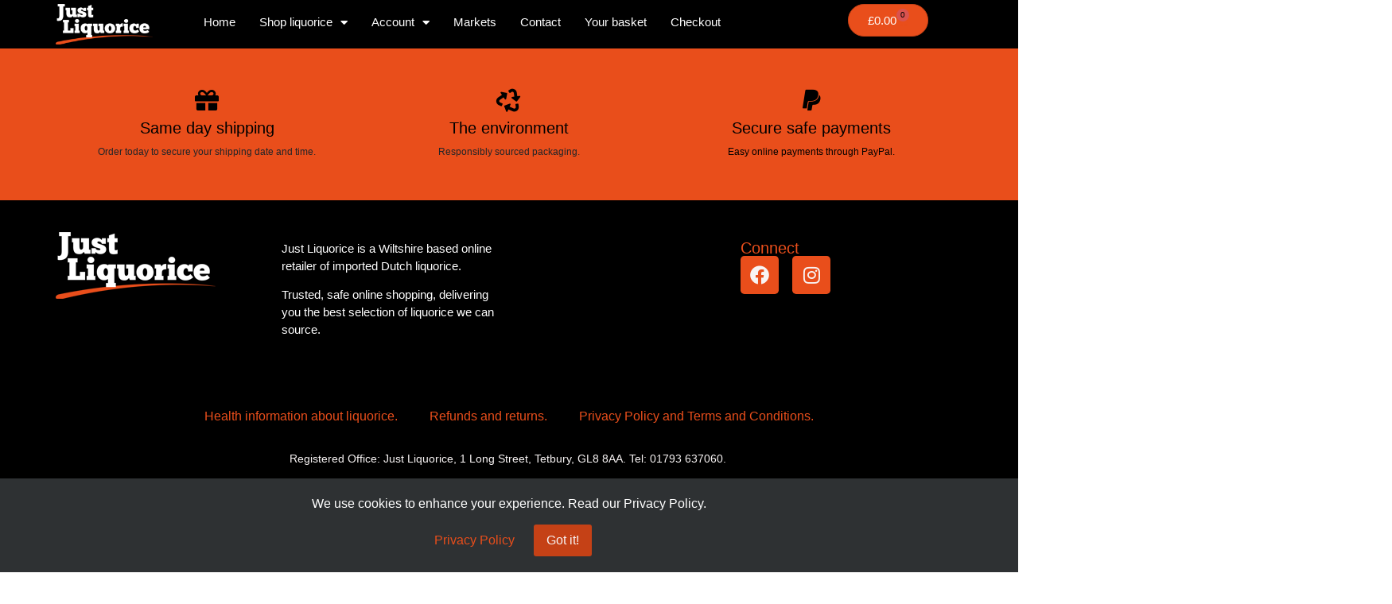

--- FILE ---
content_type: text/html; charset=UTF-8
request_url: https://www.justliquorice.co.uk/events/enstone-food-market/
body_size: 13522
content:
<!doctype html>
<html lang="en-GB">
<head>
	<meta charset="UTF-8">
	<meta name="viewport" content="width=device-width, initial-scale=1">
	<link rel="profile" href="https://gmpg.org/xfn/11">
	<meta name='robots' content='index, follow, max-image-preview:large, max-snippet:-1, max-video-preview:-1' />

	<!-- This site is optimized with the Yoast SEO plugin v26.8 - https://yoast.com/product/yoast-seo-wordpress/ -->
	<title>Enstone Food Market - Just Liquorice</title>
	<link rel="canonical" href="https://www.justliquorice.co.uk/events/enstone-food-market/" />
	<script type="application/ld+json" class="yoast-schema-graph">{"@context":"https://schema.org","@graph":[{"@type":"WebPage","@id":"https://www.justliquorice.co.uk/events/enstone-food-market/","url":"https://www.justliquorice.co.uk/events/enstone-food-market/","name":"Enstone Food Market - Just Liquorice","isPartOf":{"@id":"https://www.justliquorice.co.uk/#website"},"datePublished":"2021-03-11T11:06:32+00:00","breadcrumb":{"@id":"https://www.justliquorice.co.uk/events/enstone-food-market/#breadcrumb"},"inLanguage":"en-GB","potentialAction":[{"@type":"ReadAction","target":["https://www.justliquorice.co.uk/events/enstone-food-market/"]}]},{"@type":"BreadcrumbList","@id":"https://www.justliquorice.co.uk/events/enstone-food-market/#breadcrumb","itemListElement":[{"@type":"ListItem","position":1,"name":"Home","item":"https://www.justliquorice.co.uk/"},{"@type":"ListItem","position":2,"name":"Events","item":"https://www.justliquorice.co.uk/events/"},{"@type":"ListItem","position":3,"name":"Enstone Food Market"}]},{"@type":"WebSite","@id":"https://www.justliquorice.co.uk/#website","url":"https://www.justliquorice.co.uk/","name":"Just Liquorice","description":"Dutch liquorice online.","publisher":{"@id":"https://www.justliquorice.co.uk/#organization"},"potentialAction":[{"@type":"SearchAction","target":{"@type":"EntryPoint","urlTemplate":"https://www.justliquorice.co.uk/?s={search_term_string}"},"query-input":{"@type":"PropertyValueSpecification","valueRequired":true,"valueName":"search_term_string"}}],"inLanguage":"en-GB"},{"@type":"Organization","@id":"https://www.justliquorice.co.uk/#organization","name":"Just Liquorice","url":"https://www.justliquorice.co.uk/","logo":{"@type":"ImageObject","inLanguage":"en-GB","@id":"https://www.justliquorice.co.uk/#/schema/logo/image/","url":"https://stupefied-swanson.77-68-117-9.plesk.page/wp-content/uploads/2019/11/Just-Liquorice-online.gif","contentUrl":"https://stupefied-swanson.77-68-117-9.plesk.page/wp-content/uploads/2019/11/Just-Liquorice-online.gif","width":170,"height":60,"caption":"Just Liquorice"},"image":{"@id":"https://www.justliquorice.co.uk/#/schema/logo/image/"},"sameAs":["https://www.facebook.com/justliquorice/","https://www.instagram.com/justliquorice/"]}]}</script>
	<!-- / Yoast SEO plugin. -->


<link rel="alternate" type="application/rss+xml" title="Just Liquorice &raquo; Feed" href="https://www.justliquorice.co.uk/feed/" />
<link rel="alternate" type="application/rss+xml" title="Just Liquorice &raquo; Comments Feed" href="https://www.justliquorice.co.uk/comments/feed/" />
<link rel="alternate" title="oEmbed (JSON)" type="application/json+oembed" href="https://www.justliquorice.co.uk/wp-json/oembed/1.0/embed?url=https%3A%2F%2Fwww.justliquorice.co.uk%2Fevents%2Fenstone-food-market%2F" />
<link rel="alternate" title="oEmbed (XML)" type="text/xml+oembed" href="https://www.justliquorice.co.uk/wp-json/oembed/1.0/embed?url=https%3A%2F%2Fwww.justliquorice.co.uk%2Fevents%2Fenstone-food-market%2F&#038;format=xml" />
<style id='wp-img-auto-sizes-contain-inline-css'>
img:is([sizes=auto i],[sizes^="auto," i]){contain-intrinsic-size:3000px 1500px}
/*# sourceURL=wp-img-auto-sizes-contain-inline-css */
</style>
<style id='wp-emoji-styles-inline-css'>

	img.wp-smiley, img.emoji {
		display: inline !important;
		border: none !important;
		box-shadow: none !important;
		height: 1em !important;
		width: 1em !important;
		margin: 0 0.07em !important;
		vertical-align: -0.1em !important;
		background: none !important;
		padding: 0 !important;
	}
/*# sourceURL=wp-emoji-styles-inline-css */
</style>
<link rel='stylesheet' id='wp-block-library-css' href='https://www.justliquorice.co.uk/wp-includes/css/dist/block-library/style.min.css?ver=6.9' media='all' />
<style id='global-styles-inline-css'>
:root{--wp--preset--aspect-ratio--square: 1;--wp--preset--aspect-ratio--4-3: 4/3;--wp--preset--aspect-ratio--3-4: 3/4;--wp--preset--aspect-ratio--3-2: 3/2;--wp--preset--aspect-ratio--2-3: 2/3;--wp--preset--aspect-ratio--16-9: 16/9;--wp--preset--aspect-ratio--9-16: 9/16;--wp--preset--color--black: #000000;--wp--preset--color--cyan-bluish-gray: #abb8c3;--wp--preset--color--white: #ffffff;--wp--preset--color--pale-pink: #f78da7;--wp--preset--color--vivid-red: #cf2e2e;--wp--preset--color--luminous-vivid-orange: #ff6900;--wp--preset--color--luminous-vivid-amber: #fcb900;--wp--preset--color--light-green-cyan: #7bdcb5;--wp--preset--color--vivid-green-cyan: #00d084;--wp--preset--color--pale-cyan-blue: #8ed1fc;--wp--preset--color--vivid-cyan-blue: #0693e3;--wp--preset--color--vivid-purple: #9b51e0;--wp--preset--gradient--vivid-cyan-blue-to-vivid-purple: linear-gradient(135deg,rgb(6,147,227) 0%,rgb(155,81,224) 100%);--wp--preset--gradient--light-green-cyan-to-vivid-green-cyan: linear-gradient(135deg,rgb(122,220,180) 0%,rgb(0,208,130) 100%);--wp--preset--gradient--luminous-vivid-amber-to-luminous-vivid-orange: linear-gradient(135deg,rgb(252,185,0) 0%,rgb(255,105,0) 100%);--wp--preset--gradient--luminous-vivid-orange-to-vivid-red: linear-gradient(135deg,rgb(255,105,0) 0%,rgb(207,46,46) 100%);--wp--preset--gradient--very-light-gray-to-cyan-bluish-gray: linear-gradient(135deg,rgb(238,238,238) 0%,rgb(169,184,195) 100%);--wp--preset--gradient--cool-to-warm-spectrum: linear-gradient(135deg,rgb(74,234,220) 0%,rgb(151,120,209) 20%,rgb(207,42,186) 40%,rgb(238,44,130) 60%,rgb(251,105,98) 80%,rgb(254,248,76) 100%);--wp--preset--gradient--blush-light-purple: linear-gradient(135deg,rgb(255,206,236) 0%,rgb(152,150,240) 100%);--wp--preset--gradient--blush-bordeaux: linear-gradient(135deg,rgb(254,205,165) 0%,rgb(254,45,45) 50%,rgb(107,0,62) 100%);--wp--preset--gradient--luminous-dusk: linear-gradient(135deg,rgb(255,203,112) 0%,rgb(199,81,192) 50%,rgb(65,88,208) 100%);--wp--preset--gradient--pale-ocean: linear-gradient(135deg,rgb(255,245,203) 0%,rgb(182,227,212) 50%,rgb(51,167,181) 100%);--wp--preset--gradient--electric-grass: linear-gradient(135deg,rgb(202,248,128) 0%,rgb(113,206,126) 100%);--wp--preset--gradient--midnight: linear-gradient(135deg,rgb(2,3,129) 0%,rgb(40,116,252) 100%);--wp--preset--font-size--small: 13px;--wp--preset--font-size--medium: 20px;--wp--preset--font-size--large: 36px;--wp--preset--font-size--x-large: 42px;--wp--preset--spacing--20: 0.44rem;--wp--preset--spacing--30: 0.67rem;--wp--preset--spacing--40: 1rem;--wp--preset--spacing--50: 1.5rem;--wp--preset--spacing--60: 2.25rem;--wp--preset--spacing--70: 3.38rem;--wp--preset--spacing--80: 5.06rem;--wp--preset--shadow--natural: 6px 6px 9px rgba(0, 0, 0, 0.2);--wp--preset--shadow--deep: 12px 12px 50px rgba(0, 0, 0, 0.4);--wp--preset--shadow--sharp: 6px 6px 0px rgba(0, 0, 0, 0.2);--wp--preset--shadow--outlined: 6px 6px 0px -3px rgb(255, 255, 255), 6px 6px rgb(0, 0, 0);--wp--preset--shadow--crisp: 6px 6px 0px rgb(0, 0, 0);}:root { --wp--style--global--content-size: 800px;--wp--style--global--wide-size: 1200px; }:where(body) { margin: 0; }.wp-site-blocks > .alignleft { float: left; margin-right: 2em; }.wp-site-blocks > .alignright { float: right; margin-left: 2em; }.wp-site-blocks > .aligncenter { justify-content: center; margin-left: auto; margin-right: auto; }:where(.wp-site-blocks) > * { margin-block-start: 24px; margin-block-end: 0; }:where(.wp-site-blocks) > :first-child { margin-block-start: 0; }:where(.wp-site-blocks) > :last-child { margin-block-end: 0; }:root { --wp--style--block-gap: 24px; }:root :where(.is-layout-flow) > :first-child{margin-block-start: 0;}:root :where(.is-layout-flow) > :last-child{margin-block-end: 0;}:root :where(.is-layout-flow) > *{margin-block-start: 24px;margin-block-end: 0;}:root :where(.is-layout-constrained) > :first-child{margin-block-start: 0;}:root :where(.is-layout-constrained) > :last-child{margin-block-end: 0;}:root :where(.is-layout-constrained) > *{margin-block-start: 24px;margin-block-end: 0;}:root :where(.is-layout-flex){gap: 24px;}:root :where(.is-layout-grid){gap: 24px;}.is-layout-flow > .alignleft{float: left;margin-inline-start: 0;margin-inline-end: 2em;}.is-layout-flow > .alignright{float: right;margin-inline-start: 2em;margin-inline-end: 0;}.is-layout-flow > .aligncenter{margin-left: auto !important;margin-right: auto !important;}.is-layout-constrained > .alignleft{float: left;margin-inline-start: 0;margin-inline-end: 2em;}.is-layout-constrained > .alignright{float: right;margin-inline-start: 2em;margin-inline-end: 0;}.is-layout-constrained > .aligncenter{margin-left: auto !important;margin-right: auto !important;}.is-layout-constrained > :where(:not(.alignleft):not(.alignright):not(.alignfull)){max-width: var(--wp--style--global--content-size);margin-left: auto !important;margin-right: auto !important;}.is-layout-constrained > .alignwide{max-width: var(--wp--style--global--wide-size);}body .is-layout-flex{display: flex;}.is-layout-flex{flex-wrap: wrap;align-items: center;}.is-layout-flex > :is(*, div){margin: 0;}body .is-layout-grid{display: grid;}.is-layout-grid > :is(*, div){margin: 0;}body{padding-top: 0px;padding-right: 0px;padding-bottom: 0px;padding-left: 0px;}a:where(:not(.wp-element-button)){text-decoration: underline;}:root :where(.wp-element-button, .wp-block-button__link){background-color: #32373c;border-width: 0;color: #fff;font-family: inherit;font-size: inherit;font-style: inherit;font-weight: inherit;letter-spacing: inherit;line-height: inherit;padding-top: calc(0.667em + 2px);padding-right: calc(1.333em + 2px);padding-bottom: calc(0.667em + 2px);padding-left: calc(1.333em + 2px);text-decoration: none;text-transform: inherit;}.has-black-color{color: var(--wp--preset--color--black) !important;}.has-cyan-bluish-gray-color{color: var(--wp--preset--color--cyan-bluish-gray) !important;}.has-white-color{color: var(--wp--preset--color--white) !important;}.has-pale-pink-color{color: var(--wp--preset--color--pale-pink) !important;}.has-vivid-red-color{color: var(--wp--preset--color--vivid-red) !important;}.has-luminous-vivid-orange-color{color: var(--wp--preset--color--luminous-vivid-orange) !important;}.has-luminous-vivid-amber-color{color: var(--wp--preset--color--luminous-vivid-amber) !important;}.has-light-green-cyan-color{color: var(--wp--preset--color--light-green-cyan) !important;}.has-vivid-green-cyan-color{color: var(--wp--preset--color--vivid-green-cyan) !important;}.has-pale-cyan-blue-color{color: var(--wp--preset--color--pale-cyan-blue) !important;}.has-vivid-cyan-blue-color{color: var(--wp--preset--color--vivid-cyan-blue) !important;}.has-vivid-purple-color{color: var(--wp--preset--color--vivid-purple) !important;}.has-black-background-color{background-color: var(--wp--preset--color--black) !important;}.has-cyan-bluish-gray-background-color{background-color: var(--wp--preset--color--cyan-bluish-gray) !important;}.has-white-background-color{background-color: var(--wp--preset--color--white) !important;}.has-pale-pink-background-color{background-color: var(--wp--preset--color--pale-pink) !important;}.has-vivid-red-background-color{background-color: var(--wp--preset--color--vivid-red) !important;}.has-luminous-vivid-orange-background-color{background-color: var(--wp--preset--color--luminous-vivid-orange) !important;}.has-luminous-vivid-amber-background-color{background-color: var(--wp--preset--color--luminous-vivid-amber) !important;}.has-light-green-cyan-background-color{background-color: var(--wp--preset--color--light-green-cyan) !important;}.has-vivid-green-cyan-background-color{background-color: var(--wp--preset--color--vivid-green-cyan) !important;}.has-pale-cyan-blue-background-color{background-color: var(--wp--preset--color--pale-cyan-blue) !important;}.has-vivid-cyan-blue-background-color{background-color: var(--wp--preset--color--vivid-cyan-blue) !important;}.has-vivid-purple-background-color{background-color: var(--wp--preset--color--vivid-purple) !important;}.has-black-border-color{border-color: var(--wp--preset--color--black) !important;}.has-cyan-bluish-gray-border-color{border-color: var(--wp--preset--color--cyan-bluish-gray) !important;}.has-white-border-color{border-color: var(--wp--preset--color--white) !important;}.has-pale-pink-border-color{border-color: var(--wp--preset--color--pale-pink) !important;}.has-vivid-red-border-color{border-color: var(--wp--preset--color--vivid-red) !important;}.has-luminous-vivid-orange-border-color{border-color: var(--wp--preset--color--luminous-vivid-orange) !important;}.has-luminous-vivid-amber-border-color{border-color: var(--wp--preset--color--luminous-vivid-amber) !important;}.has-light-green-cyan-border-color{border-color: var(--wp--preset--color--light-green-cyan) !important;}.has-vivid-green-cyan-border-color{border-color: var(--wp--preset--color--vivid-green-cyan) !important;}.has-pale-cyan-blue-border-color{border-color: var(--wp--preset--color--pale-cyan-blue) !important;}.has-vivid-cyan-blue-border-color{border-color: var(--wp--preset--color--vivid-cyan-blue) !important;}.has-vivid-purple-border-color{border-color: var(--wp--preset--color--vivid-purple) !important;}.has-vivid-cyan-blue-to-vivid-purple-gradient-background{background: var(--wp--preset--gradient--vivid-cyan-blue-to-vivid-purple) !important;}.has-light-green-cyan-to-vivid-green-cyan-gradient-background{background: var(--wp--preset--gradient--light-green-cyan-to-vivid-green-cyan) !important;}.has-luminous-vivid-amber-to-luminous-vivid-orange-gradient-background{background: var(--wp--preset--gradient--luminous-vivid-amber-to-luminous-vivid-orange) !important;}.has-luminous-vivid-orange-to-vivid-red-gradient-background{background: var(--wp--preset--gradient--luminous-vivid-orange-to-vivid-red) !important;}.has-very-light-gray-to-cyan-bluish-gray-gradient-background{background: var(--wp--preset--gradient--very-light-gray-to-cyan-bluish-gray) !important;}.has-cool-to-warm-spectrum-gradient-background{background: var(--wp--preset--gradient--cool-to-warm-spectrum) !important;}.has-blush-light-purple-gradient-background{background: var(--wp--preset--gradient--blush-light-purple) !important;}.has-blush-bordeaux-gradient-background{background: var(--wp--preset--gradient--blush-bordeaux) !important;}.has-luminous-dusk-gradient-background{background: var(--wp--preset--gradient--luminous-dusk) !important;}.has-pale-ocean-gradient-background{background: var(--wp--preset--gradient--pale-ocean) !important;}.has-electric-grass-gradient-background{background: var(--wp--preset--gradient--electric-grass) !important;}.has-midnight-gradient-background{background: var(--wp--preset--gradient--midnight) !important;}.has-small-font-size{font-size: var(--wp--preset--font-size--small) !important;}.has-medium-font-size{font-size: var(--wp--preset--font-size--medium) !important;}.has-large-font-size{font-size: var(--wp--preset--font-size--large) !important;}.has-x-large-font-size{font-size: var(--wp--preset--font-size--x-large) !important;}
:root :where(.wp-block-pullquote){font-size: 1.5em;line-height: 1.6;}
/*# sourceURL=global-styles-inline-css */
</style>
<link rel='stylesheet' id='so-cookie-notice-style-css' href='https://www.justliquorice.co.uk/wp-content/plugins/cookie-notice-popup-final/style.css?ver=6.9' media='all' />
<link rel='stylesheet' id='user-registration-general-css' href='https://www.justliquorice.co.uk/wp-content/plugins/user-registration/assets/css/user-registration.css?ver=5.0.4' media='all' />
<link rel='stylesheet' id='woocommerce-layout-css' href='https://www.justliquorice.co.uk/wp-content/plugins/woocommerce/assets/css/woocommerce-layout.css?ver=10.4.3' media='all' />
<link rel='stylesheet' id='woocommerce-smallscreen-css' href='https://www.justliquorice.co.uk/wp-content/plugins/woocommerce/assets/css/woocommerce-smallscreen.css?ver=10.4.3' media='only screen and (max-width: 768px)' />
<link rel='stylesheet' id='woocommerce-general-css' href='https://www.justliquorice.co.uk/wp-content/plugins/woocommerce/assets/css/woocommerce.css?ver=10.4.3' media='all' />
<style id='woocommerce-inline-inline-css'>
.woocommerce form .form-row .required { visibility: visible; }
/*# sourceURL=woocommerce-inline-inline-css */
</style>
<link rel='stylesheet' id='hello-elementor-css' href='https://www.justliquorice.co.uk/wp-content/themes/hello-elementor/assets/css/reset.css?ver=3.4.6' media='all' />
<link rel='stylesheet' id='hello-elementor-theme-style-css' href='https://www.justliquorice.co.uk/wp-content/themes/hello-elementor/assets/css/theme.css?ver=3.4.6' media='all' />
<link rel='stylesheet' id='elementor-frontend-css' href='https://www.justliquorice.co.uk/wp-content/uploads/elementor/css/custom-frontend.min.css?ver=1769397412' media='all' />
<link rel='stylesheet' id='widget-image-css' href='https://www.justliquorice.co.uk/wp-content/plugins/elementor/assets/css/widget-image.min.css?ver=3.34.2' media='all' />
<link rel='stylesheet' id='widget-nav-menu-css' href='https://www.justliquorice.co.uk/wp-content/uploads/elementor/css/custom-pro-widget-nav-menu.min.css?ver=1769397412' media='all' />
<link rel='stylesheet' id='widget-woocommerce-menu-cart-css' href='https://www.justliquorice.co.uk/wp-content/uploads/elementor/css/custom-pro-widget-woocommerce-menu-cart.min.css?ver=1769397412' media='all' />
<link rel='stylesheet' id='e-sticky-css' href='https://www.justliquorice.co.uk/wp-content/plugins/elementor-pro/assets/css/modules/sticky.min.css?ver=3.34.2' media='all' />
<link rel='stylesheet' id='widget-icon-box-css' href='https://www.justliquorice.co.uk/wp-content/uploads/elementor/css/custom-widget-icon-box.min.css?ver=1769397412' media='all' />
<link rel='stylesheet' id='widget-heading-css' href='https://www.justliquorice.co.uk/wp-content/plugins/elementor/assets/css/widget-heading.min.css?ver=3.34.2' media='all' />
<link rel='stylesheet' id='widget-social-icons-css' href='https://www.justliquorice.co.uk/wp-content/plugins/elementor/assets/css/widget-social-icons.min.css?ver=3.34.2' media='all' />
<link rel='stylesheet' id='e-apple-webkit-css' href='https://www.justliquorice.co.uk/wp-content/uploads/elementor/css/custom-apple-webkit.min.css?ver=1769397412' media='all' />
<link rel='stylesheet' id='elementor-icons-css' href='https://www.justliquorice.co.uk/wp-content/plugins/elementor/assets/lib/eicons/css/elementor-icons.min.css?ver=5.46.0' media='all' />
<link rel='stylesheet' id='elementor-post-2107-css' href='https://www.justliquorice.co.uk/wp-content/uploads/elementor/css/post-2107.css?ver=1769397413' media='all' />
<link rel='stylesheet' id='elementor-post-9601-css' href='https://www.justliquorice.co.uk/wp-content/uploads/elementor/css/post-9601.css?ver=1769397413' media='all' />
<link rel='stylesheet' id='elementor-post-4416-css' href='https://www.justliquorice.co.uk/wp-content/uploads/elementor/css/post-4416.css?ver=1769397413' media='all' />
<link rel='stylesheet' id='elementor-gf-local-poppins-css' href='https://stupefied-swanson.77-68-117-9.plesk.page/wp-content/uploads/elementor/google-fonts/css/poppins.css?ver=1743897916' media='all' />
<link rel='stylesheet' id='elementor-icons-shared-0-css' href='https://www.justliquorice.co.uk/wp-content/plugins/elementor/assets/lib/font-awesome/css/fontawesome.min.css?ver=5.15.3' media='all' />
<link rel='stylesheet' id='elementor-icons-fa-solid-css' href='https://www.justliquorice.co.uk/wp-content/plugins/elementor/assets/lib/font-awesome/css/solid.min.css?ver=5.15.3' media='all' />
<link rel='stylesheet' id='elementor-icons-fa-brands-css' href='https://www.justliquorice.co.uk/wp-content/plugins/elementor/assets/lib/font-awesome/css/brands.min.css?ver=5.15.3' media='all' />
<script src="https://www.justliquorice.co.uk/wp-includes/js/jquery/jquery.min.js?ver=3.7.1" id="jquery-core-js"></script>
<script src="https://www.justliquorice.co.uk/wp-includes/js/jquery/jquery-migrate.min.js?ver=3.4.1" id="jquery-migrate-js"></script>
<script src="https://www.justliquorice.co.uk/wp-content/plugins/woocommerce/assets/js/jquery-blockui/jquery.blockUI.min.js?ver=2.7.0-wc.10.4.3" id="wc-jquery-blockui-js" defer data-wp-strategy="defer"></script>
<script id="wc-add-to-cart-js-extra">
var wc_add_to_cart_params = {"ajax_url":"/wp-admin/admin-ajax.php","wc_ajax_url":"/?wc-ajax=%%endpoint%%","i18n_view_cart":"View basket","cart_url":"https://www.justliquorice.co.uk/cart/","is_cart":"","cart_redirect_after_add":"yes"};
//# sourceURL=wc-add-to-cart-js-extra
</script>
<script src="https://www.justliquorice.co.uk/wp-content/plugins/woocommerce/assets/js/frontend/add-to-cart.min.js?ver=10.4.3" id="wc-add-to-cart-js" defer data-wp-strategy="defer"></script>
<script src="https://www.justliquorice.co.uk/wp-content/plugins/woocommerce/assets/js/js-cookie/js.cookie.min.js?ver=2.1.4-wc.10.4.3" id="wc-js-cookie-js" defer data-wp-strategy="defer"></script>
<script id="woocommerce-js-extra">
var woocommerce_params = {"ajax_url":"/wp-admin/admin-ajax.php","wc_ajax_url":"/?wc-ajax=%%endpoint%%","i18n_password_show":"Show password","i18n_password_hide":"Hide password"};
//# sourceURL=woocommerce-js-extra
</script>
<script src="https://www.justliquorice.co.uk/wp-content/plugins/woocommerce/assets/js/frontend/woocommerce.min.js?ver=10.4.3" id="woocommerce-js" defer data-wp-strategy="defer"></script>
<script id="WCPAY_ASSETS-js-extra">
var wcpayAssets = {"url":"https://www.justliquorice.co.uk/wp-content/plugins/woocommerce-payments/dist/"};
//# sourceURL=WCPAY_ASSETS-js-extra
</script>
<link rel="https://api.w.org/" href="https://www.justliquorice.co.uk/wp-json/" /><link rel="EditURI" type="application/rsd+xml" title="RSD" href="https://www.justliquorice.co.uk/xmlrpc.php?rsd" />
<meta name="generator" content="WordPress 6.9" />
<meta name="generator" content="WooCommerce 10.4.3" />
<link rel='shortlink' href='https://www.justliquorice.co.uk/?p=3505' />
		<script type="text/javascript">
			var _statcounter = _statcounter || [];
			_statcounter.push({"tags": {"author": "Joner"}});
		</script>
			<noscript><style>.woocommerce-product-gallery{ opacity: 1 !important; }</style></noscript>
	<meta name="generator" content="Elementor 3.34.2; features: additional_custom_breakpoints; settings: css_print_method-external, google_font-enabled, font_display-auto">
			<style>
				.e-con.e-parent:nth-of-type(n+4):not(.e-lazyloaded):not(.e-no-lazyload),
				.e-con.e-parent:nth-of-type(n+4):not(.e-lazyloaded):not(.e-no-lazyload) * {
					background-image: none !important;
				}
				@media screen and (max-height: 1024px) {
					.e-con.e-parent:nth-of-type(n+3):not(.e-lazyloaded):not(.e-no-lazyload),
					.e-con.e-parent:nth-of-type(n+3):not(.e-lazyloaded):not(.e-no-lazyload) * {
						background-image: none !important;
					}
				}
				@media screen and (max-height: 640px) {
					.e-con.e-parent:nth-of-type(n+2):not(.e-lazyloaded):not(.e-no-lazyload),
					.e-con.e-parent:nth-of-type(n+2):not(.e-lazyloaded):not(.e-no-lazyload) * {
						background-image: none !important;
					}
				}
			</style>
			<link rel="icon" href="https://www.justliquorice.co.uk/wp-content/uploads/2020/02/FAV-100x100.gif" sizes="32x32" />
<link rel="icon" href="https://www.justliquorice.co.uk/wp-content/uploads/2020/02/FAV-300x300.gif" sizes="192x192" />
<link rel="apple-touch-icon" href="https://www.justliquorice.co.uk/wp-content/uploads/2020/02/FAV-300x300.gif" />
<meta name="msapplication-TileImage" content="https://www.justliquorice.co.uk/wp-content/uploads/2020/02/FAV-300x300.gif" />
</head>
<body class="wp-singular el_events-template-default single single-el_events postid-3505 wp-custom-logo wp-embed-responsive wp-theme-hello-elementor theme-hello-elementor user-registration-page ur-settings-sidebar-show woocommerce-no-js hello-elementor-default elementor-default elementor-kit-2107">


<a class="skip-link screen-reader-text" href="#content">Skip to content</a>

		<header data-elementor-type="header" data-elementor-id="9601" class="elementor elementor-9601 elementor-location-header" data-elementor-post-type="elementor_library">
			<div class="elementor-element elementor-element-3a578da1 e-flex e-con-boxed e-con e-parent" data-id="3a578da1" data-element_type="container" data-settings="{&quot;background_background&quot;:&quot;classic&quot;,&quot;sticky&quot;:&quot;top&quot;,&quot;sticky_on&quot;:[&quot;widescreen&quot;,&quot;desktop&quot;,&quot;laptop&quot;,&quot;tablet_extra&quot;,&quot;tablet&quot;,&quot;mobile_extra&quot;,&quot;mobile&quot;],&quot;sticky_offset&quot;:0,&quot;sticky_effects_offset&quot;:0,&quot;sticky_anchor_link_offset&quot;:0}">
					<div class="e-con-inner">
		<div class="elementor-element elementor-element-71c04dd0 e-con-full e-flex e-con e-child" data-id="71c04dd0" data-element_type="container">
				<div class="elementor-element elementor-element-5ed82b39 elementor-widget elementor-widget-image" data-id="5ed82b39" data-element_type="widget" data-widget_type="image.default">
				<div class="elementor-widget-container">
																<a href="https://www.justliquorice.co.uk">
							<img width="201" height="84" src="https://www.justliquorice.co.uk/wp-content/uploads/2021/10/Just-Liquorice-White.png" class="attachment-full size-full wp-image-6795" alt="Buy liquorice online" />								</a>
															</div>
				</div>
				</div>
		<div class="elementor-element elementor-element-a6a7668 e-con-full e-flex e-con e-child" data-id="a6a7668" data-element_type="container">
				<div class="elementor-element elementor-element-2f1715a elementor-nav-menu--stretch elementor-nav-menu--dropdown-tablet elementor-nav-menu__text-align-aside elementor-nav-menu--toggle elementor-nav-menu--burger elementor-widget elementor-widget-nav-menu" data-id="2f1715a" data-element_type="widget" data-settings="{&quot;full_width&quot;:&quot;stretch&quot;,&quot;layout&quot;:&quot;horizontal&quot;,&quot;submenu_icon&quot;:{&quot;value&quot;:&quot;&lt;i class=\&quot;fas fa-caret-down\&quot; aria-hidden=\&quot;true\&quot;&gt;&lt;\/i&gt;&quot;,&quot;library&quot;:&quot;fa-solid&quot;},&quot;toggle&quot;:&quot;burger&quot;}" data-widget_type="nav-menu.default">
				<div class="elementor-widget-container">
								<nav aria-label="Menu" class="elementor-nav-menu--main elementor-nav-menu__container elementor-nav-menu--layout-horizontal e--pointer-none">
				<ul id="menu-1-2f1715a" class="elementor-nav-menu"><li class="menu-item menu-item-type-custom menu-item-object-custom menu-item-home menu-item-9940"><a href="https://www.justliquorice.co.uk" class="elementor-item">Home</a></li>
<li class="menu-item menu-item-type-custom menu-item-object-custom menu-item-has-children menu-item-2775"><a href="#" class="elementor-item elementor-item-anchor">Shop liquorice</a>
<ul class="sub-menu elementor-nav-menu--dropdown">
	<li class="menu-item menu-item-type-custom menu-item-object-custom menu-item-4139"><a href="https://www.justliquorice.co.uk/product-category/all-products/" class="elementor-sub-item">All liquorice</a></li>
	<li class="menu-item menu-item-type-taxonomy menu-item-object-product_cat menu-item-11102"><a href="https://www.justliquorice.co.uk/product-category/new-arrivals/" class="elementor-sub-item">New Arrivals</a></li>
	<li class="menu-item menu-item-type-taxonomy menu-item-object-product_cat menu-item-2769"><a href="https://www.justliquorice.co.uk/product-category/sweet-liquorice/" class="elementor-sub-item">Sweet liquorice</a></li>
	<li class="menu-item menu-item-type-taxonomy menu-item-object-product_cat menu-item-2770"><a href="https://www.justliquorice.co.uk/product-category/salty-liquorice/" class="elementor-sub-item">Salty liquorice</a></li>
	<li class="menu-item menu-item-type-taxonomy menu-item-object-product_cat menu-item-10746"><a href="https://www.justliquorice.co.uk/product-category/retro-liquorice/" class="elementor-sub-item">Retro Classics</a></li>
	<li class="menu-item menu-item-type-custom menu-item-object-custom menu-item-8420"><a href="https://www.justliquorice.co.uk/product-category/salmiak/" class="elementor-sub-item">Salmiak flavours</a></li>
	<li class="menu-item menu-item-type-taxonomy menu-item-object-product_cat menu-item-2771"><a href="https://www.justliquorice.co.uk/product-category/mix-sweets/" class="elementor-sub-item">Mixed Liquorice</a></li>
	<li class="menu-item menu-item-type-taxonomy menu-item-object-product_cat menu-item-2772"><a href="https://www.justliquorice.co.uk/product-category/vegetarian-liquorice/" class="elementor-sub-item">Vegetarian liquorice</a></li>
	<li class="menu-item menu-item-type-custom menu-item-object-custom menu-item-8934"><a href="https://www.justliquorice.co.uk/product-category/sugar-free/" class="elementor-sub-item">Sugar Free</a></li>
	<li class="menu-item menu-item-type-taxonomy menu-item-object-product_cat menu-item-2773"><a href="https://www.justliquorice.co.uk/product-category/gluten-free/" class="elementor-sub-item">Gluten free</a></li>
	<li class="menu-item menu-item-type-custom menu-item-object-custom menu-item-4986"><a href="https://www.justliquorice.co.uk/product-category/gin/" class="elementor-sub-item">Liquorice Gin</a></li>
	<li class="menu-item menu-item-type-custom menu-item-object-custom menu-item-2896"><a href="https://www.justliquorice.co.uk/product-category/gifts/" class="elementor-sub-item">Liquorice gifts</a></li>
</ul>
</li>
<li class="menu-item menu-item-type-custom menu-item-object-custom menu-item-has-children menu-item-2902"><a href="#" class="elementor-item elementor-item-anchor">Account</a>
<ul class="sub-menu elementor-nav-menu--dropdown">
	<li class="menu-item menu-item-type-custom menu-item-object-custom menu-item-3083"><a href="https://www.justliquorice.co.uk/my-account/" class="elementor-sub-item">Login</a></li>
	<li class="menu-item menu-item-type-post_type menu-item-object-page menu-item-2975"><a href="https://www.justliquorice.co.uk/new-customer-registration/" class="elementor-sub-item">Register</a></li>
	<li class="menu-item menu-item-type-post_type menu-item-object-page menu-item-11142"><a href="https://www.justliquorice.co.uk/my-account/" class="elementor-sub-item">My Account</a></li>
	<li class="menu-item menu-item-type-custom menu-item-object-custom menu-item-2897"><a href="https://www.justliquorice.co.uk/my-account/orders/" class="elementor-sub-item">Orders</a></li>
	<li class="menu-item menu-item-type-custom menu-item-object-custom menu-item-2898"><a href="https://www.justliquorice.co.uk/my-account/edit-address/" class="elementor-sub-item">Addresses</a></li>
</ul>
</li>
<li class="menu-item menu-item-type-post_type menu-item-object-page menu-item-11215"><a href="https://www.justliquorice.co.uk/cheltenham-farmers-market/" class="elementor-item">Markets</a></li>
<li class="menu-item menu-item-type-post_type menu-item-object-page menu-item-652"><a href="https://www.justliquorice.co.uk/contact/" title="						" class="elementor-item">Contact</a></li>
<li class="menu-item menu-item-type-post_type menu-item-object-page menu-item-11141"><a href="https://www.justliquorice.co.uk/cart/" class="elementor-item">Your basket</a></li>
<li class="menu-item menu-item-type-post_type menu-item-object-page menu-item-6838"><a href="https://www.justliquorice.co.uk/checkout/" class="elementor-item">Checkout</a></li>
</ul>			</nav>
					<div class="elementor-menu-toggle" role="button" tabindex="0" aria-label="Menu Toggle" aria-expanded="false">
			<i aria-hidden="true" role="presentation" class="elementor-menu-toggle__icon--open eicon-menu-bar"></i><i aria-hidden="true" role="presentation" class="elementor-menu-toggle__icon--close eicon-close"></i>		</div>
					<nav class="elementor-nav-menu--dropdown elementor-nav-menu__container" aria-hidden="true">
				<ul id="menu-2-2f1715a" class="elementor-nav-menu"><li class="menu-item menu-item-type-custom menu-item-object-custom menu-item-home menu-item-9940"><a href="https://www.justliquorice.co.uk" class="elementor-item" tabindex="-1">Home</a></li>
<li class="menu-item menu-item-type-custom menu-item-object-custom menu-item-has-children menu-item-2775"><a href="#" class="elementor-item elementor-item-anchor" tabindex="-1">Shop liquorice</a>
<ul class="sub-menu elementor-nav-menu--dropdown">
	<li class="menu-item menu-item-type-custom menu-item-object-custom menu-item-4139"><a href="https://www.justliquorice.co.uk/product-category/all-products/" class="elementor-sub-item" tabindex="-1">All liquorice</a></li>
	<li class="menu-item menu-item-type-taxonomy menu-item-object-product_cat menu-item-11102"><a href="https://www.justliquorice.co.uk/product-category/new-arrivals/" class="elementor-sub-item" tabindex="-1">New Arrivals</a></li>
	<li class="menu-item menu-item-type-taxonomy menu-item-object-product_cat menu-item-2769"><a href="https://www.justliquorice.co.uk/product-category/sweet-liquorice/" class="elementor-sub-item" tabindex="-1">Sweet liquorice</a></li>
	<li class="menu-item menu-item-type-taxonomy menu-item-object-product_cat menu-item-2770"><a href="https://www.justliquorice.co.uk/product-category/salty-liquorice/" class="elementor-sub-item" tabindex="-1">Salty liquorice</a></li>
	<li class="menu-item menu-item-type-taxonomy menu-item-object-product_cat menu-item-10746"><a href="https://www.justliquorice.co.uk/product-category/retro-liquorice/" class="elementor-sub-item" tabindex="-1">Retro Classics</a></li>
	<li class="menu-item menu-item-type-custom menu-item-object-custom menu-item-8420"><a href="https://www.justliquorice.co.uk/product-category/salmiak/" class="elementor-sub-item" tabindex="-1">Salmiak flavours</a></li>
	<li class="menu-item menu-item-type-taxonomy menu-item-object-product_cat menu-item-2771"><a href="https://www.justliquorice.co.uk/product-category/mix-sweets/" class="elementor-sub-item" tabindex="-1">Mixed Liquorice</a></li>
	<li class="menu-item menu-item-type-taxonomy menu-item-object-product_cat menu-item-2772"><a href="https://www.justliquorice.co.uk/product-category/vegetarian-liquorice/" class="elementor-sub-item" tabindex="-1">Vegetarian liquorice</a></li>
	<li class="menu-item menu-item-type-custom menu-item-object-custom menu-item-8934"><a href="https://www.justliquorice.co.uk/product-category/sugar-free/" class="elementor-sub-item" tabindex="-1">Sugar Free</a></li>
	<li class="menu-item menu-item-type-taxonomy menu-item-object-product_cat menu-item-2773"><a href="https://www.justliquorice.co.uk/product-category/gluten-free/" class="elementor-sub-item" tabindex="-1">Gluten free</a></li>
	<li class="menu-item menu-item-type-custom menu-item-object-custom menu-item-4986"><a href="https://www.justliquorice.co.uk/product-category/gin/" class="elementor-sub-item" tabindex="-1">Liquorice Gin</a></li>
	<li class="menu-item menu-item-type-custom menu-item-object-custom menu-item-2896"><a href="https://www.justliquorice.co.uk/product-category/gifts/" class="elementor-sub-item" tabindex="-1">Liquorice gifts</a></li>
</ul>
</li>
<li class="menu-item menu-item-type-custom menu-item-object-custom menu-item-has-children menu-item-2902"><a href="#" class="elementor-item elementor-item-anchor" tabindex="-1">Account</a>
<ul class="sub-menu elementor-nav-menu--dropdown">
	<li class="menu-item menu-item-type-custom menu-item-object-custom menu-item-3083"><a href="https://www.justliquorice.co.uk/my-account/" class="elementor-sub-item" tabindex="-1">Login</a></li>
	<li class="menu-item menu-item-type-post_type menu-item-object-page menu-item-2975"><a href="https://www.justliquorice.co.uk/new-customer-registration/" class="elementor-sub-item" tabindex="-1">Register</a></li>
	<li class="menu-item menu-item-type-post_type menu-item-object-page menu-item-11142"><a href="https://www.justliquorice.co.uk/my-account/" class="elementor-sub-item" tabindex="-1">My Account</a></li>
	<li class="menu-item menu-item-type-custom menu-item-object-custom menu-item-2897"><a href="https://www.justliquorice.co.uk/my-account/orders/" class="elementor-sub-item" tabindex="-1">Orders</a></li>
	<li class="menu-item menu-item-type-custom menu-item-object-custom menu-item-2898"><a href="https://www.justliquorice.co.uk/my-account/edit-address/" class="elementor-sub-item" tabindex="-1">Addresses</a></li>
</ul>
</li>
<li class="menu-item menu-item-type-post_type menu-item-object-page menu-item-11215"><a href="https://www.justliquorice.co.uk/cheltenham-farmers-market/" class="elementor-item" tabindex="-1">Markets</a></li>
<li class="menu-item menu-item-type-post_type menu-item-object-page menu-item-652"><a href="https://www.justliquorice.co.uk/contact/" title="						" class="elementor-item" tabindex="-1">Contact</a></li>
<li class="menu-item menu-item-type-post_type menu-item-object-page menu-item-11141"><a href="https://www.justliquorice.co.uk/cart/" class="elementor-item" tabindex="-1">Your basket</a></li>
<li class="menu-item menu-item-type-post_type menu-item-object-page menu-item-6838"><a href="https://www.justliquorice.co.uk/checkout/" class="elementor-item" tabindex="-1">Checkout</a></li>
</ul>			</nav>
						</div>
				</div>
				</div>
		<div class="elementor-element elementor-element-1f09e5c e-con-full elementor-hidden-tablet elementor-hidden-mobile_extra elementor-hidden-mobile e-flex e-con e-child" data-id="1f09e5c" data-element_type="container">
				<div class="elementor-element elementor-element-c4aa2d8 toggle-icon--cart-medium elementor-menu-cart--items-indicator-bubble elementor-menu-cart--show-subtotal-yes elementor-menu-cart--cart-type-side-cart elementor-menu-cart--show-remove-button-yes elementor-widget elementor-widget-woocommerce-menu-cart" data-id="c4aa2d8" data-element_type="widget" data-settings="{&quot;cart_type&quot;:&quot;side-cart&quot;,&quot;open_cart&quot;:&quot;click&quot;,&quot;automatically_open_cart&quot;:&quot;no&quot;}" data-widget_type="woocommerce-menu-cart.default">
				<div class="elementor-widget-container">
							<div class="elementor-menu-cart__wrapper">
							<div class="elementor-menu-cart__toggle_wrapper">
					<div class="elementor-menu-cart__container elementor-lightbox" aria-hidden="true">
						<div class="elementor-menu-cart__main" aria-hidden="true">
									<div class="elementor-menu-cart__close-button">
					</div>
									<div class="widget_shopping_cart_content">
															</div>
						</div>
					</div>
							<div class="elementor-menu-cart__toggle elementor-button-wrapper">
			<a id="elementor-menu-cart__toggle_button" href="#" class="elementor-menu-cart__toggle_button elementor-button elementor-size-sm" aria-expanded="false">
				<span class="elementor-button-text"><span class="woocommerce-Price-amount amount"><bdi><span class="woocommerce-Price-currencySymbol">&pound;</span>0.00</bdi></span></span>
				<span class="elementor-button-icon">
					<span class="elementor-button-icon-qty" data-counter="0">0</span>
					<i class="eicon-cart-medium"></i>					<span class="elementor-screen-only">Basket</span>
				</span>
			</a>
		</div>
						</div>
					</div> <!-- close elementor-menu-cart__wrapper -->
						</div>
				</div>
				</div>
					</div>
				</div>
				</header>
		
<main id="content" class="site-main post-3505 el_events type-el_events status-publish hentry">

	
	<div class="page-content">
		
		
			</div>

	
</main>

			<footer data-elementor-type="footer" data-elementor-id="4416" class="elementor elementor-4416 elementor-location-footer" data-elementor-post-type="elementor_library">
			<div class="elementor-element elementor-element-384cfcd e-flex e-con-boxed e-con e-parent" data-id="384cfcd" data-element_type="container" data-settings="{&quot;background_background&quot;:&quot;classic&quot;}">
					<div class="e-con-inner">
		<div class="elementor-element elementor-element-80efcc7 e-con-full e-flex e-con e-child" data-id="80efcc7" data-element_type="container">
				<div class="elementor-element elementor-element-ff0de68 elementor-view-default elementor-position-block-start elementor-mobile-position-block-start elementor-widget elementor-widget-icon-box" data-id="ff0de68" data-element_type="widget" data-widget_type="icon-box.default">
				<div class="elementor-widget-container">
							<div class="elementor-icon-box-wrapper">

						<div class="elementor-icon-box-icon">
				<span  class="elementor-icon">
				<i aria-hidden="true" class="fas fa-gift"></i>				</span>
			</div>
			
						<div class="elementor-icon-box-content">

									<h3 class="elementor-icon-box-title">
						<span  >
							Same day shipping						</span>
					</h3>
				
									<p class="elementor-icon-box-description">
						Order today to secure your shipping date and time.					</p>
				
			</div>
			
		</div>
						</div>
				</div>
				</div>
		<div class="elementor-element elementor-element-bc0fee8 e-con-full e-flex e-con e-child" data-id="bc0fee8" data-element_type="container">
				<div class="elementor-element elementor-element-d8dffcc elementor-view-default elementor-position-block-start elementor-mobile-position-block-start elementor-widget elementor-widget-icon-box" data-id="d8dffcc" data-element_type="widget" data-widget_type="icon-box.default">
				<div class="elementor-widget-container">
							<div class="elementor-icon-box-wrapper">

						<div class="elementor-icon-box-icon">
				<span  class="elementor-icon">
				<i aria-hidden="true" class="fas fa-recycle"></i>				</span>
			</div>
			
						<div class="elementor-icon-box-content">

									<h3 class="elementor-icon-box-title">
						<span  >
							The environment						</span>
					</h3>
				
									<p class="elementor-icon-box-description">
						Responsibly sourced packaging.					</p>
				
			</div>
			
		</div>
						</div>
				</div>
				</div>
		<div class="elementor-element elementor-element-424793f e-con-full e-flex e-con e-child" data-id="424793f" data-element_type="container">
				<div class="elementor-element elementor-element-1ca0c07 elementor-view-default elementor-position-block-start elementor-mobile-position-block-start elementor-widget elementor-widget-icon-box" data-id="1ca0c07" data-element_type="widget" data-widget_type="icon-box.default">
				<div class="elementor-widget-container">
							<div class="elementor-icon-box-wrapper">

						<div class="elementor-icon-box-icon">
				<span  class="elementor-icon">
				<i aria-hidden="true" class="fab fa-paypal"></i>				</span>
			</div>
			
						<div class="elementor-icon-box-content">

									<h3 class="elementor-icon-box-title">
						<span  >
							Secure safe payments						</span>
					</h3>
				
									<p class="elementor-icon-box-description">
						Easy online payments through PayPal.					</p>
				
			</div>
			
		</div>
						</div>
				</div>
				</div>
					</div>
				</div>
		<div class="elementor-element elementor-element-e599358 e-flex e-con-boxed e-con e-parent" data-id="e599358" data-element_type="container" data-settings="{&quot;background_background&quot;:&quot;classic&quot;}">
					<div class="e-con-inner">
		<div class="elementor-element elementor-element-019060a e-con-full e-flex e-con e-child" data-id="019060a" data-element_type="container">
				<div class="elementor-element elementor-element-8d93c04 elementor-widget elementor-widget-image" data-id="8d93c04" data-element_type="widget" data-widget_type="image.default">
				<div class="elementor-widget-container">
															<img width="201" height="84" src="https://www.justliquorice.co.uk/wp-content/uploads/2021/10/Just-Liquorice-White.png" class="attachment-full size-full wp-image-6795" alt="Buy liquorice online" />															</div>
				</div>
				</div>
		<div class="elementor-element elementor-element-ebc647e e-con-full e-flex e-con e-child" data-id="ebc647e" data-element_type="container">
				<div class="elementor-element elementor-element-f26f5cc elementor-widget elementor-widget-text-editor" data-id="f26f5cc" data-element_type="widget" data-widget_type="text-editor.default">
				<div class="elementor-widget-container">
									<p>Just Liquorice is a Wiltshire based online retailer of imported Dutch liquorice.</p><p>Trusted, safe online shopping, delivering you the best selection of liquorice we can source.</p>								</div>
				</div>
				</div>
		<div class="elementor-element elementor-element-ad4bd4b e-con-full e-flex e-con e-child" data-id="ad4bd4b" data-element_type="container">
				</div>
		<div class="elementor-element elementor-element-13c246a e-con-full e-flex e-con e-child" data-id="13c246a" data-element_type="container">
				<div class="elementor-element elementor-element-7edd2d8 elementor-widget elementor-widget-heading" data-id="7edd2d8" data-element_type="widget" data-widget_type="heading.default">
				<div class="elementor-widget-container">
					<h5 class="elementor-heading-title elementor-size-default">Connect</h5>				</div>
				</div>
				<div class="elementor-element elementor-element-0cca00c e-grid-align-left elementor-shape-rounded elementor-grid-0 elementor-widget elementor-widget-social-icons" data-id="0cca00c" data-element_type="widget" data-widget_type="social-icons.default">
				<div class="elementor-widget-container">
							<div class="elementor-social-icons-wrapper elementor-grid" role="list">
							<span class="elementor-grid-item" role="listitem">
					<a class="elementor-icon elementor-social-icon elementor-social-icon-facebook elementor-repeater-item-75704f4" href="https://www.facebook.com/justliquorice/" target="_blank">
						<span class="elementor-screen-only">Facebook</span>
						<i aria-hidden="true" class="fab fa-facebook"></i>					</a>
				</span>
							<span class="elementor-grid-item" role="listitem">
					<a class="elementor-icon elementor-social-icon elementor-social-icon-instagram elementor-repeater-item-34cd993" href="https://www.instagram.com/justliquorice/" target="_blank">
						<span class="elementor-screen-only">Instagram</span>
						<i aria-hidden="true" class="fab fa-instagram"></i>					</a>
				</span>
					</div>
						</div>
				</div>
				</div>
					</div>
				</div>
		<div class="elementor-element elementor-element-616983b e-flex e-con-boxed e-con e-parent" data-id="616983b" data-element_type="container" data-settings="{&quot;background_background&quot;:&quot;classic&quot;}">
					<div class="e-con-inner">
				<div class="elementor-element elementor-element-b40a73b elementor-nav-menu__align-center elementor-nav-menu--dropdown-tablet elementor-nav-menu__text-align-aside elementor-nav-menu--toggle elementor-nav-menu--burger elementor-widget elementor-widget-nav-menu" data-id="b40a73b" data-element_type="widget" data-settings="{&quot;layout&quot;:&quot;horizontal&quot;,&quot;submenu_icon&quot;:{&quot;value&quot;:&quot;&lt;i class=\&quot;fas fa-caret-down\&quot; aria-hidden=\&quot;true\&quot;&gt;&lt;\/i&gt;&quot;,&quot;library&quot;:&quot;fa-solid&quot;},&quot;toggle&quot;:&quot;burger&quot;}" data-widget_type="nav-menu.default">
				<div class="elementor-widget-container">
								<nav aria-label="Menu" class="elementor-nav-menu--main elementor-nav-menu__container elementor-nav-menu--layout-horizontal e--pointer-none">
				<ul id="menu-1-b40a73b" class="elementor-nav-menu"><li class="menu-item menu-item-type-custom menu-item-object-custom menu-item-1188"><a target="_blank" href="https://www.hollandandbarrett.com/the-health-hub/vitamins-and-supplements/supplements/what-are-liquorice-supplements/" class="elementor-item">Health information about liquorice.</a></li>
<li class="menu-item menu-item-type-post_type menu-item-object-page menu-item-1193"><a href="https://www.justliquorice.co.uk/refunds-and-returns/" class="elementor-item">Refunds and returns.</a></li>
<li class="menu-item menu-item-type-post_type menu-item-object-page menu-item-privacy-policy menu-item-1197"><a rel="privacy-policy" href="https://www.justliquorice.co.uk/privacy-policy/" class="elementor-item">Privacy Policy and Terms and Conditions.</a></li>
</ul>			</nav>
					<div class="elementor-menu-toggle" role="button" tabindex="0" aria-label="Menu Toggle" aria-expanded="false">
			<i aria-hidden="true" role="presentation" class="elementor-menu-toggle__icon--open eicon-menu-bar"></i><i aria-hidden="true" role="presentation" class="elementor-menu-toggle__icon--close eicon-close"></i>		</div>
					<nav class="elementor-nav-menu--dropdown elementor-nav-menu__container" aria-hidden="true">
				<ul id="menu-2-b40a73b" class="elementor-nav-menu"><li class="menu-item menu-item-type-custom menu-item-object-custom menu-item-1188"><a target="_blank" href="https://www.hollandandbarrett.com/the-health-hub/vitamins-and-supplements/supplements/what-are-liquorice-supplements/" class="elementor-item" tabindex="-1">Health information about liquorice.</a></li>
<li class="menu-item menu-item-type-post_type menu-item-object-page menu-item-1193"><a href="https://www.justliquorice.co.uk/refunds-and-returns/" class="elementor-item" tabindex="-1">Refunds and returns.</a></li>
<li class="menu-item menu-item-type-post_type menu-item-object-page menu-item-privacy-policy menu-item-1197"><a rel="privacy-policy" href="https://www.justliquorice.co.uk/privacy-policy/" class="elementor-item" tabindex="-1">Privacy Policy and Terms and Conditions.</a></li>
</ul>			</nav>
						</div>
				</div>
					</div>
				</div>
		<div class="elementor-element elementor-element-68e26d2 e-flex e-con-boxed e-con e-parent" data-id="68e26d2" data-element_type="container" data-settings="{&quot;background_background&quot;:&quot;classic&quot;}">
					<div class="e-con-inner">
				<div class="elementor-element elementor-element-b02f15b elementor-widget elementor-widget-text-editor" data-id="b02f15b" data-element_type="widget" data-widget_type="text-editor.default">
				<div class="elementor-widget-container">
									<p style="text-align: center;">Registered Office: Just Liquorice, 1 Long Street, Tetbury, GL8 8AA. Tel: 01793 637060. </p>								</div>
				</div>
					</div>
				</div>
				<section class="elementor-section elementor-top-section elementor-element elementor-element-7813d79 elementor-section-boxed elementor-section-height-default elementor-section-height-default" data-id="7813d79" data-element_type="section" data-settings="{&quot;background_background&quot;:&quot;classic&quot;}">
						<div class="elementor-container elementor-column-gap-default">
					<div class="elementor-column elementor-col-100 elementor-top-column elementor-element elementor-element-96ec714" data-id="96ec714" data-element_type="column">
			<div class="elementor-widget-wrap elementor-element-populated">
						<div class="elementor-element elementor-element-5034cb7 elementor-widget elementor-widget-image" data-id="5034cb7" data-element_type="widget" data-widget_type="image.default">
				<div class="elementor-widget-container">
															<img width="220" height="45" src="https://www.justliquorice.co.uk/wp-content/uploads/2021/02/Buy-golf-buggy-parts-online-p2d5u66lt7s88uo5lcmwtfrznz23azbvxf6ykd39oi.png" class="attachment-full size-full wp-image-2988" alt="Buy liquorice online" />															</div>
				</div>
				<div class="elementor-element elementor-element-aa0021d elementor-widget elementor-widget-image" data-id="aa0021d" data-element_type="widget" data-widget_type="image.default">
				<div class="elementor-widget-container">
																<a href="https://www.soandsomarketing.com" target="_blank">
							<img width="1170" height="500" src="https://www.justliquorice.co.uk/wp-content/uploads/2021/10/small-business-marketing.png" class="attachment-full size-full wp-image-8538" alt="So&amp;So Marketing" srcset="https://www.justliquorice.co.uk/wp-content/uploads/2021/10/small-business-marketing.png 1170w, https://www.justliquorice.co.uk/wp-content/uploads/2021/10/small-business-marketing-600x256.png 600w, https://www.justliquorice.co.uk/wp-content/uploads/2021/10/small-business-marketing-300x128.png 300w, https://www.justliquorice.co.uk/wp-content/uploads/2021/10/small-business-marketing-1024x438.png 1024w, https://www.justliquorice.co.uk/wp-content/uploads/2021/10/small-business-marketing-768x328.png 768w" sizes="(max-width: 1170px) 100vw, 1170px" />								</a>
															</div>
				</div>
					</div>
		</div>
					</div>
		</section>
				<section class="elementor-section elementor-top-section elementor-element elementor-element-61256478 elementor-section-boxed elementor-section-height-default elementor-section-height-default" data-id="61256478" data-element_type="section" data-settings="{&quot;background_background&quot;:&quot;classic&quot;}">
						<div class="elementor-container elementor-column-gap-default">
					<div class="elementor-column elementor-col-100 elementor-top-column elementor-element elementor-element-100fbe4" data-id="100fbe4" data-element_type="column">
			<div class="elementor-widget-wrap elementor-element-populated">
						<div class="elementor-element elementor-element-6112edbc elementor-widget elementor-widget-text-editor" data-id="6112edbc" data-element_type="widget" data-widget_type="text-editor.default">
				<div class="elementor-widget-container">
									Copyright Just Liquorice 2026 . All rights reserved.								</div>
				</div>
				<div class="elementor-element elementor-element-e118a89 elementor-widget elementor-widget-cookie_notice_popup" data-id="e118a89" data-element_type="widget" data-widget_type="cookie_notice_popup.default">
				<div class="elementor-widget-container">
					        <div class="cookie-notice" id="cookieNotice">
            <div class="cookie-message"><p>We use cookies to enhance your experience. Read our Privacy Policy.</p></div>
                            <a href="https://www.justliquorice.co.uk/privacy-policy/" class="cookie-link" target="_blank">Privacy Policy</a>
                                    <button id="cookieAccept">Got it!</button>
        </div>
        				</div>
				</div>
					</div>
		</div>
					</div>
		</section>
				</footer>
		
<script type="speculationrules">
{"prefetch":[{"source":"document","where":{"and":[{"href_matches":"/*"},{"not":{"href_matches":["/wp-*.php","/wp-admin/*","/wp-content/uploads/*","/wp-content/*","/wp-content/plugins/*","/wp-content/themes/hello-elementor/*","/*\\?(.+)"]}},{"not":{"selector_matches":"a[rel~=\"nofollow\"]"}},{"not":{"selector_matches":".no-prefetch, .no-prefetch a"}}]},"eagerness":"conservative"}]}
</script>
		<!-- Start of StatCounter Code -->
		<script>
			<!--
			var sc_project=12151525;
			var sc_security="fae40363";
			var sc_invisible=1;
		</script>
        <script type="text/javascript" src="https://www.statcounter.com/counter/counter.js" async></script>
		<noscript><div class="statcounter"><a title="web analytics" href="https://statcounter.com/"><img class="statcounter" src="https://c.statcounter.com/12151525/0/fae40363/1/" alt="web analytics" /></a></div></noscript>
		<!-- End of StatCounter Code -->
		<script id="mcjs">!function(c,h,i,m,p){m=c.createElement(h),p=c.getElementsByTagName(h)[0],m.async=1,m.src=i,p.parentNode.insertBefore(m,p)}(document,"script","https://chimpstatic.com/mcjs-connected/js/users/45fc00a0cf4ca3b2844a0130e/a6a1df01fd069ddef84e7ec37.js");</script>			<script>
				const lazyloadRunObserver = () => {
					const lazyloadBackgrounds = document.querySelectorAll( `.e-con.e-parent:not(.e-lazyloaded)` );
					const lazyloadBackgroundObserver = new IntersectionObserver( ( entries ) => {
						entries.forEach( ( entry ) => {
							if ( entry.isIntersecting ) {
								let lazyloadBackground = entry.target;
								if( lazyloadBackground ) {
									lazyloadBackground.classList.add( 'e-lazyloaded' );
								}
								lazyloadBackgroundObserver.unobserve( entry.target );
							}
						});
					}, { rootMargin: '200px 0px 200px 0px' } );
					lazyloadBackgrounds.forEach( ( lazyloadBackground ) => {
						lazyloadBackgroundObserver.observe( lazyloadBackground );
					} );
				};
				const events = [
					'DOMContentLoaded',
					'elementor/lazyload/observe',
				];
				events.forEach( ( event ) => {
					document.addEventListener( event, lazyloadRunObserver );
				} );
			</script>
				<script>
		(function () {
			var c = document.body.className;
			c = c.replace(/woocommerce-no-js/, 'woocommerce-js');
			document.body.className = c;
		})();
	</script>
	<link rel='stylesheet' id='wc-blocks-style-css' href='https://www.justliquorice.co.uk/wp-content/plugins/woocommerce/assets/client/blocks/wc-blocks.css?ver=wc-10.4.3' media='all' />
<script src="https://www.justliquorice.co.uk/wp-content/plugins/cookie-notice-popup-final/script.js?ver=6.9" id="so-cookie-notice-script-js"></script>
<script id="mailchimp-woocommerce-js-extra">
var mailchimp_public_data = {"site_url":"https://www.justliquorice.co.uk","ajax_url":"https://www.justliquorice.co.uk/wp-admin/admin-ajax.php","disable_carts":"","subscribers_only":"","language":"en","allowed_to_set_cookies":"1"};
//# sourceURL=mailchimp-woocommerce-js-extra
</script>
<script src="https://www.justliquorice.co.uk/wp-content/plugins/mailchimp-for-woocommerce/public/js/mailchimp-woocommerce-public.min.js?ver=5.5.1.07" id="mailchimp-woocommerce-js"></script>
<script src="https://www.justliquorice.co.uk/wp-content/plugins/elementor/assets/js/webpack.runtime.min.js?ver=3.34.2" id="elementor-webpack-runtime-js"></script>
<script src="https://www.justliquorice.co.uk/wp-content/plugins/elementor/assets/js/frontend-modules.min.js?ver=3.34.2" id="elementor-frontend-modules-js"></script>
<script src="https://www.justliquorice.co.uk/wp-includes/js/jquery/ui/core.min.js?ver=1.13.3" id="jquery-ui-core-js"></script>
<script id="elementor-frontend-js-before">
var elementorFrontendConfig = {"environmentMode":{"edit":false,"wpPreview":false,"isScriptDebug":false},"i18n":{"shareOnFacebook":"Share on Facebook","shareOnTwitter":"Share on Twitter","pinIt":"Pin it","download":"Download","downloadImage":"Download image","fullscreen":"Fullscreen","zoom":"Zoom","share":"Share","playVideo":"Play Video","previous":"Previous","next":"Next","close":"Close","a11yCarouselPrevSlideMessage":"Previous slide","a11yCarouselNextSlideMessage":"Next slide","a11yCarouselFirstSlideMessage":"This is the first slide","a11yCarouselLastSlideMessage":"This is the last slide","a11yCarouselPaginationBulletMessage":"Go to slide"},"is_rtl":false,"breakpoints":{"xs":0,"sm":480,"md":768,"lg":1025,"xl":1440,"xxl":1600},"responsive":{"breakpoints":{"mobile":{"label":"Mobile Portrait","value":767,"default_value":767,"direction":"max","is_enabled":true},"mobile_extra":{"label":"Mobile Landscape","value":880,"default_value":880,"direction":"max","is_enabled":true},"tablet":{"label":"Tablet Portrait","value":1024,"default_value":1024,"direction":"max","is_enabled":true},"tablet_extra":{"label":"Tablet Landscape","value":1200,"default_value":1200,"direction":"max","is_enabled":true},"laptop":{"label":"Laptop","value":1366,"default_value":1366,"direction":"max","is_enabled":true},"widescreen":{"label":"Widescreen","value":2400,"default_value":2400,"direction":"min","is_enabled":true}},
"hasCustomBreakpoints":true},"version":"3.34.2","is_static":false,"experimentalFeatures":{"additional_custom_breakpoints":true,"container":true,"theme_builder_v2":true,"hello-theme-header-footer":true,"nested-elements":true,"home_screen":true,"global_classes_should_enforce_capabilities":true,"e_variables":true,"cloud-library":true,"e_opt_in_v4_page":true,"e_interactions":true,"e_editor_one":true,"import-export-customization":true,"e_pro_variables":true},"urls":{"assets":"https:\/\/www.justliquorice.co.uk\/wp-content\/plugins\/elementor\/assets\/","ajaxurl":"https:\/\/www.justliquorice.co.uk\/wp-admin\/admin-ajax.php","uploadUrl":"https:\/\/www.justliquorice.co.uk\/wp-content\/uploads"},"nonces":{"floatingButtonsClickTracking":"0ef86cd0f5"},"swiperClass":"swiper","settings":{"page":[],"editorPreferences":[]},"kit":{"active_breakpoints":["viewport_mobile","viewport_mobile_extra","viewport_tablet","viewport_tablet_extra","viewport_laptop","viewport_widescreen"],"global_image_lightbox":"yes","lightbox_enable_counter":"yes","lightbox_enable_fullscreen":"yes","lightbox_enable_zoom":"yes","lightbox_enable_share":"yes","lightbox_title_src":"title","lightbox_description_src":"description","woocommerce_notices_elements":[]},"post":{"id":3505,"title":"Enstone%20Food%20Market%20-%20Just%20Liquorice","excerpt":"","featuredImage":false}};
//# sourceURL=elementor-frontend-js-before
</script>
<script src="https://www.justliquorice.co.uk/wp-content/plugins/elementor/assets/js/frontend.min.js?ver=3.34.2" id="elementor-frontend-js"></script>
<script src="https://www.justliquorice.co.uk/wp-content/plugins/elementor-pro/assets/lib/smartmenus/jquery.smartmenus.min.js?ver=1.2.1" id="smartmenus-js"></script>
<script src="https://www.justliquorice.co.uk/wp-content/plugins/elementor-pro/assets/lib/sticky/jquery.sticky.min.js?ver=3.34.2" id="e-sticky-js"></script>
<script src="https://www.justliquorice.co.uk/wp-content/plugins/woocommerce/assets/js/sourcebuster/sourcebuster.min.js?ver=10.4.3" id="sourcebuster-js-js"></script>
<script id="wc-order-attribution-js-extra">
var wc_order_attribution = {"params":{"lifetime":1.0e-5,"session":30,"base64":false,"ajaxurl":"https://www.justliquorice.co.uk/wp-admin/admin-ajax.php","prefix":"wc_order_attribution_","allowTracking":true},"fields":{"source_type":"current.typ","referrer":"current_add.rf","utm_campaign":"current.cmp","utm_source":"current.src","utm_medium":"current.mdm","utm_content":"current.cnt","utm_id":"current.id","utm_term":"current.trm","utm_source_platform":"current.plt","utm_creative_format":"current.fmt","utm_marketing_tactic":"current.tct","session_entry":"current_add.ep","session_start_time":"current_add.fd","session_pages":"session.pgs","session_count":"udata.vst","user_agent":"udata.uag"}};
//# sourceURL=wc-order-attribution-js-extra
</script>
<script src="https://www.justliquorice.co.uk/wp-content/plugins/woocommerce/assets/js/frontend/order-attribution.min.js?ver=10.4.3" id="wc-order-attribution-js"></script>
<script id="wc-cart-fragments-js-extra">
var wc_cart_fragments_params = {"ajax_url":"/wp-admin/admin-ajax.php","wc_ajax_url":"/?wc-ajax=%%endpoint%%","cart_hash_key":"wc_cart_hash_2465c6eed7d8a63abe985e2785dda585","fragment_name":"wc_fragments_2465c6eed7d8a63abe985e2785dda585","request_timeout":"5000"};
//# sourceURL=wc-cart-fragments-js-extra
</script>
<script src="https://www.justliquorice.co.uk/wp-content/plugins/woocommerce/assets/js/frontend/cart-fragments.min.js?ver=10.4.3" id="wc-cart-fragments-js" defer data-wp-strategy="defer"></script>
<script src="https://www.justliquorice.co.uk/wp-content/plugins/elementor-pro/assets/js/webpack-pro.runtime.min.js?ver=3.34.2" id="elementor-pro-webpack-runtime-js"></script>
<script src="https://www.justliquorice.co.uk/wp-includes/js/dist/hooks.min.js?ver=dd5603f07f9220ed27f1" id="wp-hooks-js"></script>
<script src="https://www.justliquorice.co.uk/wp-includes/js/dist/i18n.min.js?ver=c26c3dc7bed366793375" id="wp-i18n-js"></script>
<script id="wp-i18n-js-after">
wp.i18n.setLocaleData( { 'text direction\u0004ltr': [ 'ltr' ] } );
//# sourceURL=wp-i18n-js-after
</script>
<script id="elementor-pro-frontend-js-before">
var ElementorProFrontendConfig = {"ajaxurl":"https:\/\/www.justliquorice.co.uk\/wp-admin\/admin-ajax.php","nonce":"4e6dd3a50b","urls":{"assets":"https:\/\/www.justliquorice.co.uk\/wp-content\/plugins\/elementor-pro\/assets\/","rest":"https:\/\/www.justliquorice.co.uk\/wp-json\/"},"settings":{"lazy_load_background_images":true},"popup":{"hasPopUps":true},"shareButtonsNetworks":{"facebook":{"title":"Facebook","has_counter":true},"twitter":{"title":"Twitter"},"linkedin":{"title":"LinkedIn","has_counter":true},"pinterest":{"title":"Pinterest","has_counter":true},"reddit":{"title":"Reddit","has_counter":true},"vk":{"title":"VK","has_counter":true},"odnoklassniki":{"title":"OK","has_counter":true},"tumblr":{"title":"Tumblr"},"digg":{"title":"Digg"},"skype":{"title":"Skype"},"stumbleupon":{"title":"StumbleUpon","has_counter":true},"mix":{"title":"Mix"},"telegram":{"title":"Telegram"},"pocket":{"title":"Pocket","has_counter":true},"xing":{"title":"XING","has_counter":true},"whatsapp":{"title":"WhatsApp"},"email":{"title":"Email"},"print":{"title":"Print"},"x-twitter":{"title":"X"},"threads":{"title":"Threads"}},
"woocommerce":{"menu_cart":{"cart_page_url":"https:\/\/www.justliquorice.co.uk\/cart\/","checkout_page_url":"https:\/\/www.justliquorice.co.uk\/checkout\/","fragments_nonce":"63daf8f957"}},
"facebook_sdk":{"lang":"en_GB","app_id":""},"lottie":{"defaultAnimationUrl":"https:\/\/www.justliquorice.co.uk\/wp-content\/plugins\/elementor-pro\/modules\/lottie\/assets\/animations\/default.json"}};
//# sourceURL=elementor-pro-frontend-js-before
</script>
<script src="https://www.justliquorice.co.uk/wp-content/plugins/elementor-pro/assets/js/frontend.min.js?ver=3.34.2" id="elementor-pro-frontend-js"></script>
<script src="https://www.justliquorice.co.uk/wp-content/plugins/elementor-pro/assets/js/elements-handlers.min.js?ver=3.34.2" id="pro-elements-handlers-js"></script>
<script id="wp-emoji-settings" type="application/json">
{"baseUrl":"https://s.w.org/images/core/emoji/17.0.2/72x72/","ext":".png","svgUrl":"https://s.w.org/images/core/emoji/17.0.2/svg/","svgExt":".svg","source":{"concatemoji":"https://www.justliquorice.co.uk/wp-includes/js/wp-emoji-release.min.js?ver=6.9"}}
</script>
<script type="module">
/*! This file is auto-generated */
const a=JSON.parse(document.getElementById("wp-emoji-settings").textContent),o=(window._wpemojiSettings=a,"wpEmojiSettingsSupports"),s=["flag","emoji"];function i(e){try{var t={supportTests:e,timestamp:(new Date).valueOf()};sessionStorage.setItem(o,JSON.stringify(t))}catch(e){}}function c(e,t,n){e.clearRect(0,0,e.canvas.width,e.canvas.height),e.fillText(t,0,0);t=new Uint32Array(e.getImageData(0,0,e.canvas.width,e.canvas.height).data);e.clearRect(0,0,e.canvas.width,e.canvas.height),e.fillText(n,0,0);const a=new Uint32Array(e.getImageData(0,0,e.canvas.width,e.canvas.height).data);return t.every((e,t)=>e===a[t])}function p(e,t){e.clearRect(0,0,e.canvas.width,e.canvas.height),e.fillText(t,0,0);var n=e.getImageData(16,16,1,1);for(let e=0;e<n.data.length;e++)if(0!==n.data[e])return!1;return!0}function u(e,t,n,a){switch(t){case"flag":return n(e,"\ud83c\udff3\ufe0f\u200d\u26a7\ufe0f","\ud83c\udff3\ufe0f\u200b\u26a7\ufe0f")?!1:!n(e,"\ud83c\udde8\ud83c\uddf6","\ud83c\udde8\u200b\ud83c\uddf6")&&!n(e,"\ud83c\udff4\udb40\udc67\udb40\udc62\udb40\udc65\udb40\udc6e\udb40\udc67\udb40\udc7f","\ud83c\udff4\u200b\udb40\udc67\u200b\udb40\udc62\u200b\udb40\udc65\u200b\udb40\udc6e\u200b\udb40\udc67\u200b\udb40\udc7f");case"emoji":return!a(e,"\ud83e\u1fac8")}return!1}function f(e,t,n,a){let r;const o=(r="undefined"!=typeof WorkerGlobalScope&&self instanceof WorkerGlobalScope?new OffscreenCanvas(300,150):document.createElement("canvas")).getContext("2d",{willReadFrequently:!0}),s=(o.textBaseline="top",o.font="600 32px Arial",{});return e.forEach(e=>{s[e]=t(o,e,n,a)}),s}function r(e){var t=document.createElement("script");t.src=e,t.defer=!0,document.head.appendChild(t)}a.supports={everything:!0,everythingExceptFlag:!0},new Promise(t=>{let n=function(){try{var e=JSON.parse(sessionStorage.getItem(o));if("object"==typeof e&&"number"==typeof e.timestamp&&(new Date).valueOf()<e.timestamp+604800&&"object"==typeof e.supportTests)return e.supportTests}catch(e){}return null}();if(!n){if("undefined"!=typeof Worker&&"undefined"!=typeof OffscreenCanvas&&"undefined"!=typeof URL&&URL.createObjectURL&&"undefined"!=typeof Blob)try{var e="postMessage("+f.toString()+"("+[JSON.stringify(s),u.toString(),c.toString(),p.toString()].join(",")+"));",a=new Blob([e],{type:"text/javascript"});const r=new Worker(URL.createObjectURL(a),{name:"wpTestEmojiSupports"});return void(r.onmessage=e=>{i(n=e.data),r.terminate(),t(n)})}catch(e){}i(n=f(s,u,c,p))}t(n)}).then(e=>{for(const n in e)a.supports[n]=e[n],a.supports.everything=a.supports.everything&&a.supports[n],"flag"!==n&&(a.supports.everythingExceptFlag=a.supports.everythingExceptFlag&&a.supports[n]);var t;a.supports.everythingExceptFlag=a.supports.everythingExceptFlag&&!a.supports.flag,a.supports.everything||((t=a.source||{}).concatemoji?r(t.concatemoji):t.wpemoji&&t.twemoji&&(r(t.twemoji),r(t.wpemoji)))});
//# sourceURL=https://www.justliquorice.co.uk/wp-includes/js/wp-emoji-loader.min.js
</script>

</body>
</html>


--- FILE ---
content_type: text/css
request_url: https://www.justliquorice.co.uk/wp-content/plugins/cookie-notice-popup-final/style.css?ver=6.9
body_size: 144
content:
.cookie-notice {
    position: fixed;
    bottom: -100%;
    left: 0;
    right: 0;
    padding: 20px;
    background: #333;
    color: white;
    text-align: center;
    transition: bottom 0.5s ease;
    z-index: 9999;
}
.cookie-notice.show {
    bottom: 0;
}
.cookie-notice button {
    margin-left: 10px;
    padding: 8px 16px;
    background: #f1c40f;
    border: none;
    cursor: pointer;
}
.cookie-link {
    display: inline-block;
    margin: 0 10px;
    color: #ddd;
}


--- FILE ---
content_type: text/css
request_url: https://www.justliquorice.co.uk/wp-content/uploads/elementor/css/post-2107.css?ver=1769397413
body_size: 549
content:
.elementor-kit-2107{--e-global-color-primary:#E94E1B;--e-global-color-secondary:#000000;--e-global-color-text:#212529;--e-global-color-accent:#E94E1B;--e-global-color-15b913ed:#54595F;--e-global-color-c5c9717:#000000;--e-global-color-5ff4a32d:#FFF;--e-global-color-0a4c842:#F3E2F0;--e-global-color-942250a:#F8F4F4;--e-global-color-faa1542:#C54116;--e-global-color-cd87dd2:#C54116;--e-global-color-6b3b7f8:#1F1F20;--e-global-color-374f8c5:#d6d6d6;--e-global-typography-primary-font-family:"Poppins";--e-global-typography-primary-font-weight:600;--e-global-typography-secondary-font-family:"Poppins";--e-global-typography-secondary-font-weight:400;--e-global-typography-text-font-family:"Poppins";--e-global-typography-accent-font-family:"Poppins";--e-global-typography-accent-font-weight:500;color:var( --e-global-color-15b913ed );font-family:"Poppins", Sans-serif;font-size:16px;}.elementor-kit-2107 button,.elementor-kit-2107 input[type="button"],.elementor-kit-2107 input[type="submit"],.elementor-kit-2107 .elementor-button{background-color:var( --e-global-color-primary );color:var( --e-global-color-5ff4a32d );}.elementor-kit-2107 button:hover,.elementor-kit-2107 button:focus,.elementor-kit-2107 input[type="button"]:hover,.elementor-kit-2107 input[type="button"]:focus,.elementor-kit-2107 input[type="submit"]:hover,.elementor-kit-2107 input[type="submit"]:focus,.elementor-kit-2107 .elementor-button:hover,.elementor-kit-2107 .elementor-button:focus{background-color:var( --e-global-color-secondary );color:var( --e-global-color-5ff4a32d );}.elementor-kit-2107 e-page-transition{background-color:#FFBC7D;}.elementor-kit-2107 a{color:var( --e-global-color-primary );}.elementor-kit-2107 a:hover{color:var( --e-global-color-secondary );font-family:"Poppins", Sans-serif;}.elementor-kit-2107 h1{font-family:"Poppins", Sans-serif;font-size:45px;font-weight:normal;}.elementor-kit-2107 h2{color:var( --e-global-color-primary );font-family:"Poppins", Sans-serif;font-size:32px;}.elementor-kit-2107 h3{color:var( --e-global-color-secondary );font-family:"Poppins", Sans-serif;font-size:20px;}.elementor-kit-2107 h4{font-family:"Poppins", Sans-serif;font-weight:normal;}.elementor-kit-2107 h5{font-family:"Poppins", Sans-serif;}.elementor-kit-2107 h6{font-family:"Poppins", Sans-serif;}.elementor-section.elementor-section-boxed > .elementor-container{max-width:1140px;}.e-con{--container-max-width:1140px;}.elementor-widget:not(:last-child){margin-block-end:20px;}.elementor-element{--widgets-spacing:20px 20px;--widgets-spacing-row:20px;--widgets-spacing-column:20px;}{}h1.entry-title{display:var(--page-title-display);}@media(max-width:1024px){.elementor-kit-2107 h1{font-size:43px;}.elementor-kit-2107 h2{font-size:34px;}.elementor-kit-2107 h3{font-size:18px;}.elementor-section.elementor-section-boxed > .elementor-container{max-width:1024px;}.e-con{--container-max-width:1024px;}}@media(max-width:767px){.elementor-kit-2107 h1{font-size:38px;}.elementor-kit-2107 h2{font-size:28px;}.elementor-kit-2107 h3{font-size:18px;}.elementor-section.elementor-section-boxed > .elementor-container{max-width:767px;}.e-con{--container-max-width:767px;}}

--- FILE ---
content_type: text/css
request_url: https://www.justliquorice.co.uk/wp-content/uploads/elementor/css/post-9601.css?ver=1769397413
body_size: 1449
content:
.elementor-9601 .elementor-element.elementor-element-3a578da1{--display:flex;--flex-direction:row;--container-widget-width:initial;--container-widget-height:100%;--container-widget-flex-grow:1;--container-widget-align-self:stretch;--flex-wrap-mobile:wrap;--gap:0px 0px;--row-gap:0px;--column-gap:0px;--margin-top:0px;--margin-bottom:0px;--margin-left:0px;--margin-right:0px;--padding-top:5px;--padding-bottom:5px;--padding-left:0px;--padding-right:0px;--z-index:100;}.elementor-9601 .elementor-element.elementor-element-3a578da1:not(.elementor-motion-effects-element-type-background), .elementor-9601 .elementor-element.elementor-element-3a578da1 > .elementor-motion-effects-container > .elementor-motion-effects-layer{background-color:var( --e-global-color-secondary );}.elementor-9601 .elementor-element.elementor-element-71c04dd0{--display:flex;--flex-direction:column;--container-widget-width:100%;--container-widget-height:initial;--container-widget-flex-grow:0;--container-widget-align-self:initial;--flex-wrap-mobile:wrap;--justify-content:center;--padding-top:0px;--padding-bottom:0px;--padding-left:0px;--padding-right:0px;}.elementor-9601 .elementor-element.elementor-element-71c04dd0.e-con{--flex-grow:0;--flex-shrink:0;}.elementor-9601 .elementor-element.elementor-element-5ed82b39{text-align:start;}.elementor-9601 .elementor-element.elementor-element-5ed82b39 img{width:70%;}.elementor-9601 .elementor-element.elementor-element-a6a7668{--display:flex;--flex-direction:column;--container-widget-width:100%;--container-widget-height:initial;--container-widget-flex-grow:0;--container-widget-align-self:initial;--flex-wrap-mobile:wrap;--justify-content:center;--padding-top:0px;--padding-bottom:0px;--padding-left:0px;--padding-right:0px;}.elementor-9601 .elementor-element.elementor-element-a6a7668.e-con{--flex-grow:0;--flex-shrink:0;}.elementor-9601 .elementor-element.elementor-element-2f1715a .elementor-menu-toggle{margin-left:auto;}.elementor-9601 .elementor-element.elementor-element-2f1715a .elementor-nav-menu .elementor-item{font-family:"Poppins", Sans-serif;font-size:15px;font-weight:400;word-spacing:0px;}.elementor-9601 .elementor-element.elementor-element-2f1715a .elementor-nav-menu--main .elementor-item{color:var( --e-global-color-5ff4a32d );fill:var( --e-global-color-5ff4a32d );padding-left:11px;padding-right:11px;}.elementor-9601 .elementor-element.elementor-element-2f1715a .elementor-nav-menu--main .elementor-item:hover,
					.elementor-9601 .elementor-element.elementor-element-2f1715a .elementor-nav-menu--main .elementor-item.elementor-item-active,
					.elementor-9601 .elementor-element.elementor-element-2f1715a .elementor-nav-menu--main .elementor-item.highlighted,
					.elementor-9601 .elementor-element.elementor-element-2f1715a .elementor-nav-menu--main .elementor-item:focus{color:var( --e-global-color-primary );fill:var( --e-global-color-primary );}.elementor-9601 .elementor-element.elementor-element-2f1715a .elementor-nav-menu--main .elementor-item.elementor-item-active{color:var( --e-global-color-primary );}.elementor-9601 .elementor-element.elementor-element-2f1715a{--e-nav-menu-horizontal-menu-item-margin:calc( 15px / 2 );}.elementor-9601 .elementor-element.elementor-element-2f1715a .elementor-nav-menu--main:not(.elementor-nav-menu--layout-horizontal) .elementor-nav-menu > li:not(:last-child){margin-bottom:15px;}.elementor-9601 .elementor-element.elementor-element-2f1715a .elementor-nav-menu--dropdown a, .elementor-9601 .elementor-element.elementor-element-2f1715a .elementor-menu-toggle{color:var( --e-global-color-secondary );fill:var( --e-global-color-secondary );}.elementor-9601 .elementor-element.elementor-element-2f1715a .elementor-nav-menu--dropdown{background-color:var( --e-global-color-5ff4a32d );border-style:none;border-radius:5px 5px 5px 5px;}.elementor-9601 .elementor-element.elementor-element-2f1715a .elementor-nav-menu--dropdown a:hover,
					.elementor-9601 .elementor-element.elementor-element-2f1715a .elementor-nav-menu--dropdown a:focus,
					.elementor-9601 .elementor-element.elementor-element-2f1715a .elementor-nav-menu--dropdown a.elementor-item-active,
					.elementor-9601 .elementor-element.elementor-element-2f1715a .elementor-nav-menu--dropdown a.highlighted,
					.elementor-9601 .elementor-element.elementor-element-2f1715a .elementor-menu-toggle:hover,
					.elementor-9601 .elementor-element.elementor-element-2f1715a .elementor-menu-toggle:focus{color:var( --e-global-color-c5c9717 );}.elementor-9601 .elementor-element.elementor-element-2f1715a .elementor-nav-menu--dropdown a:hover,
					.elementor-9601 .elementor-element.elementor-element-2f1715a .elementor-nav-menu--dropdown a:focus,
					.elementor-9601 .elementor-element.elementor-element-2f1715a .elementor-nav-menu--dropdown a.elementor-item-active,
					.elementor-9601 .elementor-element.elementor-element-2f1715a .elementor-nav-menu--dropdown a.highlighted{background-color:var( --e-global-color-primary );}.elementor-9601 .elementor-element.elementor-element-2f1715a .elementor-nav-menu--dropdown a.elementor-item-active{color:var( --e-global-color-secondary );background-color:var( --e-global-color-5ff4a32d );}.elementor-9601 .elementor-element.elementor-element-2f1715a .elementor-nav-menu--dropdown .elementor-item, .elementor-9601 .elementor-element.elementor-element-2f1715a .elementor-nav-menu--dropdown  .elementor-sub-item{font-family:"Poppins", Sans-serif;font-size:15px;font-weight:400;}.elementor-9601 .elementor-element.elementor-element-2f1715a .elementor-nav-menu--dropdown li:first-child a{border-top-left-radius:5px;border-top-right-radius:5px;}.elementor-9601 .elementor-element.elementor-element-2f1715a .elementor-nav-menu--dropdown li:last-child a{border-bottom-right-radius:5px;border-bottom-left-radius:5px;}.elementor-9601 .elementor-element.elementor-element-2f1715a .elementor-nav-menu--dropdown li:not(:last-child){border-style:solid;border-color:#827F7F;border-bottom-width:0.5px;}.elementor-9601 .elementor-element.elementor-element-2f1715a div.elementor-menu-toggle{color:var( --e-global-color-5ff4a32d );}.elementor-9601 .elementor-element.elementor-element-2f1715a div.elementor-menu-toggle svg{fill:var( --e-global-color-5ff4a32d );}.elementor-9601 .elementor-element.elementor-element-2f1715a div.elementor-menu-toggle:hover, .elementor-9601 .elementor-element.elementor-element-2f1715a div.elementor-menu-toggle:focus{color:var( --e-global-color-primary );}.elementor-9601 .elementor-element.elementor-element-2f1715a div.elementor-menu-toggle:hover svg, .elementor-9601 .elementor-element.elementor-element-2f1715a div.elementor-menu-toggle:focus svg{fill:var( --e-global-color-primary );}.elementor-9601 .elementor-element.elementor-element-1f09e5c{--display:flex;--flex-direction:column;--container-widget-width:calc( ( 1 - var( --container-widget-flex-grow ) ) * 100% );--container-widget-height:initial;--container-widget-flex-grow:0;--container-widget-align-self:initial;--flex-wrap-mobile:wrap;--justify-content:center;--align-items:flex-start;--padding-top:0px;--padding-bottom:0px;--padding-left:0px;--padding-right:0px;}.elementor-9601 .elementor-element.elementor-element-1f09e5c.e-con{--flex-grow:0;--flex-shrink:0;}.elementor-9601 .elementor-element.elementor-element-c4aa2d8{--divider-style:solid;--subtotal-divider-style:solid;--elementor-remove-from-cart-button:none;--remove-from-cart-button:block;--toggle-button-text-color:var( --e-global-color-5ff4a32d );--toggle-button-icon-color:var( --e-global-color-primary );--toggle-button-border-color:var( --e-global-color-faa1542 );--toggle-button-border-radius:50px;--items-indicator-text-color:var( --e-global-color-secondary );--cart-background-color:var( --e-global-color-5ff4a32d );--cart-border-style:none;--product-price-color:var( --e-global-color-faa1542 );--divider-color:var( --e-global-color-c5c9717 );--subtotal-divider-color:var( --e-global-color-c5c9717 );--cart-footer-layout:1fr 1fr;--products-max-height-sidecart:calc(100vh - 240px);--products-max-height-minicart:calc(100vh - 385px);--view-cart-button-background-color:var( --e-global-color-faa1542 );--view-cart-button-hover-background-color:var( --e-global-color-c5c9717 );--checkout-button-background-color:var( --e-global-color-faa1542 );--checkout-button-hover-background-color:var( --e-global-color-c5c9717 );--empty-message-color:var( --e-global-color-c5c9717 );}.elementor-9601 .elementor-element.elementor-element-c4aa2d8 .widget_shopping_cart_content{--subtotal-divider-left-width:0;--subtotal-divider-right-width:0;}.elementor-9601 .elementor-element.elementor-element-c4aa2d8 .elementor-menu-cart__product-name a{color:var( --e-global-color-secondary );}.elementor-9601 .elementor-element.elementor-element-c4aa2d8 .elementor-menu-cart__product-price .product-quantity{color:var( --e-global-color-c5c9717 );}.elementor-theme-builder-content-area{height:400px;}.elementor-location-header:before, .elementor-location-footer:before{content:"";display:table;clear:both;}@media(min-width:768px){.elementor-9601 .elementor-element.elementor-element-71c04dd0{--width:15%;}.elementor-9601 .elementor-element.elementor-element-a6a7668{--width:70%;}.elementor-9601 .elementor-element.elementor-element-1f09e5c{--width:15%;}}@media(max-width:1366px) and (min-width:768px){.elementor-9601 .elementor-element.elementor-element-71c04dd0{--width:15.321%;}.elementor-9601 .elementor-element.elementor-element-a6a7668{--width:72.023%;}.elementor-9601 .elementor-element.elementor-element-1f09e5c{--width:60%;}}@media(max-width:1200px) and (min-width:768px){.elementor-9601 .elementor-element.elementor-element-71c04dd0{--width:20%;}.elementor-9601 .elementor-element.elementor-element-a6a7668{--width:60%;}.elementor-9601 .elementor-element.elementor-element-1f09e5c{--width:60%;}}@media(max-width:1024px) and (min-width:768px){.elementor-9601 .elementor-element.elementor-element-71c04dd0{--width:30%;}.elementor-9601 .elementor-element.elementor-element-a6a7668{--width:70%;}.elementor-9601 .elementor-element.elementor-element-1f09e5c{--width:0%;}}@media(max-width:880px) and (min-width:768px){.elementor-9601 .elementor-element.elementor-element-1f09e5c{--width:0%;}}@media(min-width:2400px){.elementor-9601 .elementor-element.elementor-element-3a578da1{--padding-top:10px;--padding-bottom:10px;--padding-left:0px;--padding-right:0px;}.elementor-9601 .elementor-element.elementor-element-1f09e5c{--align-items:flex-end;--container-widget-width:calc( ( 1 - var( --container-widget-flex-grow ) ) * 100% );}}@media(max-width:1366px){.elementor-9601 .elementor-element.elementor-element-2f1715a{--e-nav-menu-horizontal-menu-item-margin:calc( 8px / 2 );}.elementor-9601 .elementor-element.elementor-element-2f1715a .elementor-nav-menu--main:not(.elementor-nav-menu--layout-horizontal) .elementor-nav-menu > li:not(:last-child){margin-bottom:8px;}}@media(max-width:1200px){.elementor-9601 .elementor-element.elementor-element-71c04dd0{--padding-top:0px;--padding-bottom:0px;--padding-left:10px;--padding-right:0px;}.elementor-9601 .elementor-element.elementor-element-2f1715a .elementor-nav-menu--main .elementor-item{padding-left:11px;padding-right:11px;}}@media(max-width:1024px){.elementor-9601 .elementor-element.elementor-element-3a578da1{--justify-content:center;}.elementor-9601 .elementor-element.elementor-element-2f1715a .elementor-nav-menu--dropdown .elementor-item, .elementor-9601 .elementor-element.elementor-element-2f1715a .elementor-nav-menu--dropdown  .elementor-sub-item{font-size:16px;}.elementor-9601 .elementor-element.elementor-element-2f1715a .elementor-nav-menu--dropdown a{padding-top:16px;padding-bottom:16px;}.elementor-9601 .elementor-element.elementor-element-2f1715a{--nav-menu-icon-size:30px;}}@media(max-width:767px){.elementor-9601 .elementor-element.elementor-element-71c04dd0{--width:50%;}.elementor-9601 .elementor-element.elementor-element-5ed82b39 img{width:90%;}.elementor-9601 .elementor-element.elementor-element-a6a7668{--width:50%;}.elementor-9601 .elementor-element.elementor-element-2f1715a > .elementor-widget-container{margin:0px 5px 0px 0px;}.elementor-9601 .elementor-element.elementor-element-2f1715a{--nav-menu-icon-size:26px;}.elementor-9601 .elementor-element.elementor-element-1f09e5c{--width:70%;}}/* Start custom CSS for nav-menu, class: .elementor-element-2f1715a */.elementor-9601 .elementor-element.elementor-element-2f1715a .has-sub-mmenu .sub-menu, .sub-arrow {fill: currentColor;}/* End custom CSS */

--- FILE ---
content_type: text/css
request_url: https://www.justliquorice.co.uk/wp-content/uploads/elementor/css/post-4416.css?ver=1769397413
body_size: 1242
content:
.elementor-4416 .elementor-element.elementor-element-384cfcd{--display:flex;--flex-direction:row;--container-widget-width:calc( ( 1 - var( --container-widget-flex-grow ) ) * 100% );--container-widget-height:100%;--container-widget-flex-grow:1;--container-widget-align-self:stretch;--flex-wrap-mobile:wrap;--align-items:stretch;--gap:10px 10px;--row-gap:10px;--column-gap:10px;--padding-top:40px;--padding-bottom:40px;--padding-left:40px;--padding-right:40px;}.elementor-4416 .elementor-element.elementor-element-384cfcd:not(.elementor-motion-effects-element-type-background), .elementor-4416 .elementor-element.elementor-element-384cfcd > .elementor-motion-effects-container > .elementor-motion-effects-layer{background-color:var( --e-global-color-primary );}.elementor-4416 .elementor-element.elementor-element-80efcc7{--display:flex;}.elementor-4416 .elementor-element.elementor-element-ff0de68 .elementor-icon-box-wrapper{text-align:center;gap:20px;}.elementor-4416 .elementor-element.elementor-element-ff0de68 .elementor-icon-box-title{margin-block-end:8px;color:var( --e-global-color-secondary );}.elementor-4416 .elementor-element.elementor-element-ff0de68.elementor-view-stacked .elementor-icon{background-color:var( --e-global-color-secondary );}.elementor-4416 .elementor-element.elementor-element-ff0de68.elementor-view-framed .elementor-icon, .elementor-4416 .elementor-element.elementor-element-ff0de68.elementor-view-default .elementor-icon{fill:var( --e-global-color-secondary );color:var( --e-global-color-secondary );border-color:var( --e-global-color-secondary );}.elementor-4416 .elementor-element.elementor-element-ff0de68 .elementor-icon{font-size:30px;}.elementor-4416 .elementor-element.elementor-element-ff0de68 .elementor-icon-box-title, .elementor-4416 .elementor-element.elementor-element-ff0de68 .elementor-icon-box-title a{font-family:"Poppins", Sans-serif;font-size:20px;font-weight:500;}.elementor-4416 .elementor-element.elementor-element-ff0de68 .elementor-icon-box-description{font-family:"Poppins", Sans-serif;font-size:12px;font-weight:400;line-height:1.8em;color:var( --e-global-color-text );}.elementor-4416 .elementor-element.elementor-element-bc0fee8{--display:flex;}.elementor-4416 .elementor-element.elementor-element-d8dffcc .elementor-icon-box-wrapper{text-align:center;gap:20px;}.elementor-4416 .elementor-element.elementor-element-d8dffcc .elementor-icon-box-title{margin-block-end:8px;color:var( --e-global-color-secondary );}.elementor-4416 .elementor-element.elementor-element-d8dffcc.elementor-view-stacked .elementor-icon{background-color:var( --e-global-color-secondary );}.elementor-4416 .elementor-element.elementor-element-d8dffcc.elementor-view-framed .elementor-icon, .elementor-4416 .elementor-element.elementor-element-d8dffcc.elementor-view-default .elementor-icon{fill:var( --e-global-color-secondary );color:var( --e-global-color-secondary );border-color:var( --e-global-color-secondary );}.elementor-4416 .elementor-element.elementor-element-d8dffcc .elementor-icon{font-size:30px;}.elementor-4416 .elementor-element.elementor-element-d8dffcc .elementor-icon i{transform:rotate(24deg);}.elementor-4416 .elementor-element.elementor-element-d8dffcc .elementor-icon-box-title, .elementor-4416 .elementor-element.elementor-element-d8dffcc .elementor-icon-box-title a{font-family:"Poppins", Sans-serif;font-size:20px;font-weight:500;}.elementor-4416 .elementor-element.elementor-element-d8dffcc .elementor-icon-box-description{font-family:"Poppins", Sans-serif;font-size:12px;font-weight:400;line-height:1.8em;color:var( --e-global-color-text );}.elementor-4416 .elementor-element.elementor-element-424793f{--display:flex;}.elementor-4416 .elementor-element.elementor-element-1ca0c07 .elementor-icon-box-wrapper{text-align:center;gap:20px;}.elementor-4416 .elementor-element.elementor-element-1ca0c07 .elementor-icon-box-title{margin-block-end:8px;color:var( --e-global-color-secondary );}.elementor-4416 .elementor-element.elementor-element-1ca0c07.elementor-view-stacked .elementor-icon{background-color:var( --e-global-color-secondary );}.elementor-4416 .elementor-element.elementor-element-1ca0c07.elementor-view-framed .elementor-icon, .elementor-4416 .elementor-element.elementor-element-1ca0c07.elementor-view-default .elementor-icon{fill:var( --e-global-color-secondary );color:var( --e-global-color-secondary );border-color:var( --e-global-color-secondary );}.elementor-4416 .elementor-element.elementor-element-1ca0c07 .elementor-icon{font-size:30px;}.elementor-4416 .elementor-element.elementor-element-1ca0c07 .elementor-icon-box-title, .elementor-4416 .elementor-element.elementor-element-1ca0c07 .elementor-icon-box-title a{font-family:"Poppins", Sans-serif;font-size:20px;font-weight:500;}.elementor-4416 .elementor-element.elementor-element-1ca0c07 .elementor-icon-box-description{font-family:"Poppins", Sans-serif;font-size:12px;font-weight:400;line-height:1.8em;color:var( --e-global-color-secondary );}.elementor-4416 .elementor-element.elementor-element-e599358{--display:flex;--flex-direction:row;--container-widget-width:calc( ( 1 - var( --container-widget-flex-grow ) ) * 100% );--container-widget-height:100%;--container-widget-flex-grow:1;--container-widget-align-self:stretch;--flex-wrap-mobile:wrap;--align-items:stretch;--gap:10px 10px;--row-gap:10px;--column-gap:10px;--margin-top:0px;--margin-bottom:0px;--margin-left:0px;--margin-right:0px;--padding-top:40px;--padding-bottom:40px;--padding-left:0px;--padding-right:0px;}.elementor-4416 .elementor-element.elementor-element-e599358:not(.elementor-motion-effects-element-type-background), .elementor-4416 .elementor-element.elementor-element-e599358 > .elementor-motion-effects-container > .elementor-motion-effects-layer{background-color:var( --e-global-color-secondary );}.elementor-4416 .elementor-element.elementor-element-019060a{--display:flex;--padding-top:0px;--padding-bottom:0px;--padding-left:0px;--padding-right:0px;}.elementor-4416 .elementor-element.elementor-element-8d93c04{text-align:start;}.elementor-4416 .elementor-element.elementor-element-ebc647e{--display:flex;--gap:20px 20px;--row-gap:20px;--column-gap:20px;}.elementor-4416 .elementor-element.elementor-element-f26f5cc{font-size:15px;color:var( --e-global-color-5ff4a32d );}.elementor-4416 .elementor-element.elementor-element-ad4bd4b{--display:flex;--gap:20px 20px;--row-gap:20px;--column-gap:20px;}.elementor-4416 .elementor-element.elementor-element-13c246a{--display:flex;}.elementor-4416 .elementor-element.elementor-element-7edd2d8 .elementor-heading-title{color:var( --e-global-color-accent );}.elementor-4416 .elementor-element.elementor-element-0cca00c{--grid-template-columns:repeat(0, auto);--icon-size:24px;--grid-column-gap:13px;--grid-row-gap:0px;}.elementor-4416 .elementor-element.elementor-element-0cca00c .elementor-widget-container{text-align:left;}.elementor-4416 .elementor-element.elementor-element-0cca00c .elementor-social-icon{background-color:var( --e-global-color-primary );}.elementor-4416 .elementor-element.elementor-element-0cca00c .elementor-social-icon i{color:var( --e-global-color-942250a );}.elementor-4416 .elementor-element.elementor-element-0cca00c .elementor-social-icon svg{fill:var( --e-global-color-942250a );}.elementor-4416 .elementor-element.elementor-element-0cca00c .elementor-social-icon:hover{background-color:var( --e-global-color-primary );}.elementor-4416 .elementor-element.elementor-element-616983b{--display:flex;--flex-direction:column;--container-widget-width:100%;--container-widget-height:initial;--container-widget-flex-grow:0;--container-widget-align-self:initial;--flex-wrap-mobile:wrap;}.elementor-4416 .elementor-element.elementor-element-616983b:not(.elementor-motion-effects-element-type-background), .elementor-4416 .elementor-element.elementor-element-616983b > .elementor-motion-effects-container > .elementor-motion-effects-layer{background-color:var( --e-global-color-secondary );}.elementor-4416 .elementor-element.elementor-element-b40a73b .elementor-menu-toggle{margin:0 auto;}.elementor-4416 .elementor-element.elementor-element-b40a73b .elementor-nav-menu--main .elementor-item:hover,
					.elementor-4416 .elementor-element.elementor-element-b40a73b .elementor-nav-menu--main .elementor-item.elementor-item-active,
					.elementor-4416 .elementor-element.elementor-element-b40a73b .elementor-nav-menu--main .elementor-item.highlighted,
					.elementor-4416 .elementor-element.elementor-element-b40a73b .elementor-nav-menu--main .elementor-item:focus{color:var( --e-global-color-5ff4a32d );fill:var( --e-global-color-5ff4a32d );}.elementor-4416 .elementor-element.elementor-element-68e26d2{--display:flex;}.elementor-4416 .elementor-element.elementor-element-68e26d2:not(.elementor-motion-effects-element-type-background), .elementor-4416 .elementor-element.elementor-element-68e26d2 > .elementor-motion-effects-container > .elementor-motion-effects-layer{background-color:var( --e-global-color-secondary );}.elementor-4416 .elementor-element.elementor-element-b02f15b{font-size:14px;color:var( --e-global-color-942250a );}.elementor-4416 .elementor-element.elementor-element-7813d79:not(.elementor-motion-effects-element-type-background), .elementor-4416 .elementor-element.elementor-element-7813d79 > .elementor-motion-effects-container > .elementor-motion-effects-layer{background-color:var( --e-global-color-secondary );}.elementor-4416 .elementor-element.elementor-element-7813d79{transition:background 0.3s, border 0.3s, border-radius 0.3s, box-shadow 0.3s;}.elementor-4416 .elementor-element.elementor-element-7813d79 > .elementor-background-overlay{transition:background 0.3s, border-radius 0.3s, opacity 0.3s;}.elementor-4416 .elementor-element.elementor-element-5034cb7 img{width:24%;}.elementor-4416 .elementor-element.elementor-element-aa0021d img{width:12%;}.elementor-4416 .elementor-element.elementor-element-61256478:not(.elementor-motion-effects-element-type-background), .elementor-4416 .elementor-element.elementor-element-61256478 > .elementor-motion-effects-container > .elementor-motion-effects-layer{background-color:var( --e-global-color-secondary );}.elementor-4416 .elementor-element.elementor-element-61256478{transition:background 0.3s, border 0.3s, border-radius 0.3s, box-shadow 0.3s;}.elementor-4416 .elementor-element.elementor-element-61256478 > .elementor-background-overlay{transition:background 0.3s, border-radius 0.3s, opacity 0.3s;}.elementor-4416 .elementor-element.elementor-element-6112edbc{text-align:center;font-size:12px;font-weight:300;color:var( --e-global-color-942250a );}.elementor-4416 .elementor-element.elementor-element-e118a89 #cookieAccept{color:var( --e-global-color-942250a );background-color:var( --e-global-color-faa1542 );}.elementor-4416 .elementor-element.elementor-element-e118a89 .cookie-notice{background-color:#2E3133;color:#fff;}.elementor-theme-builder-content-area{height:400px;}.elementor-location-header:before, .elementor-location-footer:before{content:"";display:table;clear:both;}@media(max-width:1024px){.elementor-4416 .elementor-element.elementor-element-ff0de68 .elementor-icon{font-size:44px;}.elementor-4416 .elementor-element.elementor-element-ff0de68 .elementor-icon-box-title, .elementor-4416 .elementor-element.elementor-element-ff0de68 .elementor-icon-box-title a{font-size:18px;}.elementor-4416 .elementor-element.elementor-element-d8dffcc > .elementor-widget-container{padding:0px 0px 0px 0px;}.elementor-4416 .elementor-element.elementor-element-d8dffcc .elementor-icon{font-size:44px;}.elementor-4416 .elementor-element.elementor-element-d8dffcc .elementor-icon-box-title, .elementor-4416 .elementor-element.elementor-element-d8dffcc .elementor-icon-box-title a{font-size:18px;}.elementor-4416 .elementor-element.elementor-element-1ca0c07 .elementor-icon{font-size:44px;}.elementor-4416 .elementor-element.elementor-element-1ca0c07 .elementor-icon-box-title, .elementor-4416 .elementor-element.elementor-element-1ca0c07 .elementor-icon-box-title a{font-size:18px;}.elementor-4416 .elementor-element.elementor-element-5034cb7 img{width:32%;}}@media(max-width:880px){.elementor-4416 .elementor-element.elementor-element-5034cb7 img{width:29%;}}@media(max-width:767px){.elementor-4416 .elementor-element.elementor-element-ff0de68 .elementor-icon-box-wrapper{text-align:center;}.elementor-4416 .elementor-element.elementor-element-d8dffcc .elementor-icon-box-wrapper{text-align:center;}.elementor-4416 .elementor-element.elementor-element-1ca0c07 .elementor-icon-box-wrapper{text-align:center;}.elementor-4416 .elementor-element.elementor-element-5034cb7 img{width:63%;}.elementor-4416 .elementor-element.elementor-element-aa0021d img{width:25%;}}

--- FILE ---
content_type: text/javascript
request_url: https://www.justliquorice.co.uk/wp-content/plugins/cookie-notice-popup-final/script.js?ver=6.9
body_size: 125
content:
document.addEventListener("DOMContentLoaded", function () {
    if (!localStorage.getItem("cookieNoticeAccepted")) {
        const notice = document.getElementById("cookieNotice");
        if (notice) notice.classList.add("show");

        const acceptBtn = document.getElementById("cookieAccept");
        if (acceptBtn) {
            acceptBtn.addEventListener("click", function () {
                localStorage.setItem("cookieNoticeAccepted", "true");
                notice.classList.remove("show");
            });
        }
    }
});
